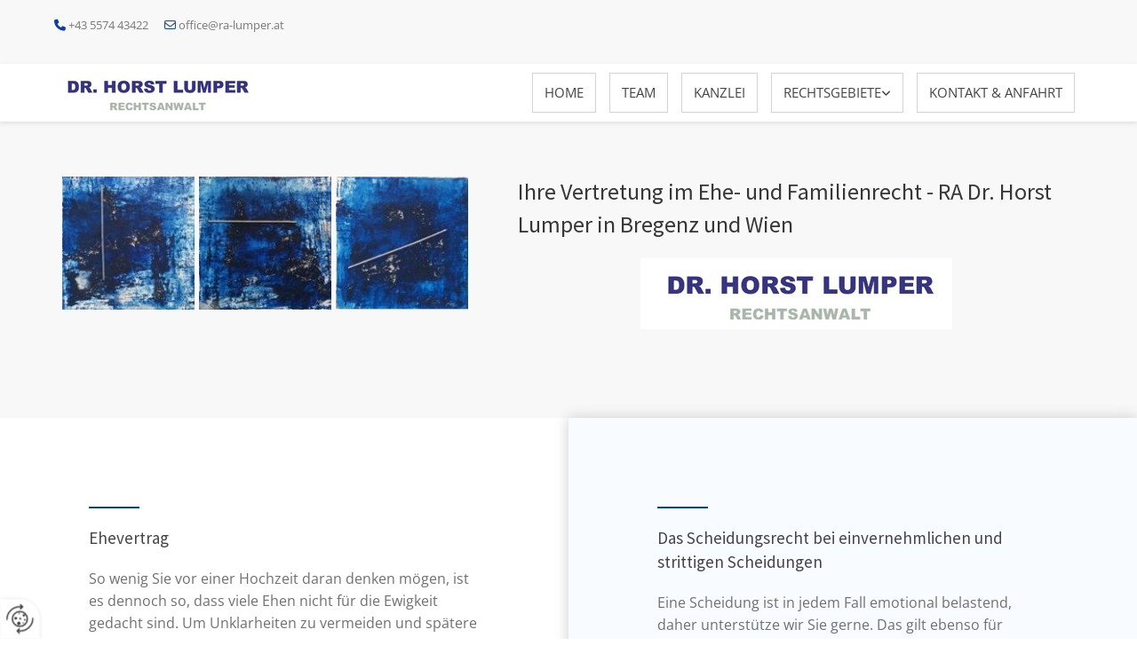

--- FILE ---
content_type: text/html; charset=UTF-8
request_url: https://www.ra-lumper.at/rechtsgebiete/ehe--und-familienrecht
body_size: 7404
content:
<!DOCTYPE html> <html lang="de" data-currency="USD" data-lang="de" data-countrycode="de_DE" data-rHash="db5569cb0ceea481c9c118d35dbc0a14" dir="auto"> <head> <meta charset="UTF-8"/> <title>Ehe- und Familienrecht in Bregenz und Wien</title><meta name="keywords" content="Ehe- und Familienrecht"><meta name="description" content="Sie suchen einen Anwalt für Ehe- und Familienrecht in Bregenz in Vorarlberg oder in Wien? Herzlich willkommen in der Kanzlei von RA Dr. Horst Lumper."><meta property="og:type" content="website"><meta property="og:title" content="Ehe- und Familienrecht in Bregenz und Wien"><meta property="og:url" content="https://www.ra-lumper.at/rechtsgebiete/ehe--und-familienrecht"><meta property="og:description" content="Sie suchen einen Anwalt für Ehe- und Familienrecht in Bregenz in Vorarlberg oder in Wien? Herzlich willkommen in der Kanzlei von RA Dr. Horst Lumper."><meta property="og:image" content="https://www.ra-lumper.at"><link rel='canonical' href='https://www.ra-lumper.at/rechtsgebiete/ehe--und-familienrecht'/><meta name="viewport" content="width=device-width, initial-scale=1"> <style>.row.rowvideobg .termly-blocked-content { display: none !important; } .module.video .termly-blocked-content { width: 100% !important; } </style> <script>function onTermlyLoaded() { Termly.on("consent", (data) => { setTimeout(() => { window._monoLoader.initLibs(); const u = Object.entries(Termly.getConsentState()).some(([k, v]) => k === "performance" && v === true); if (u) { let e = document.querySelectorAll("iframe.monovideobg"); e.forEach((e) => { let o = e.getAttribute("data-src") || e.src; e.src = o + "&autoplay=1&mute=1&volume=0"; e.style.display = "block"; e.style.opacity = "1"; }); } }, 100); }); }</script> <script type="text/javascript" src="https://app.termly.io/resource-blocker/07933dac-72b4-4fb8-adea-96846441108f?autoBlock=on" onload="onTermlyLoaded()"></script> <link rel='shortcut icon' type='image/x-icon' href='/uploads/trHWOGZJ/fav.ico'/><link rel="preload" href="https://css-fonts.eu.extra-cdn.com/css?family=Roboto:300,500&display=swap" as="style"><link href="https://css-fonts.eu.extra-cdn.com/css?family=Roboto:300,500&display=swap" rel="stylesheet"><link rel="stylesheet" href="https://site-assets.cdnmns.com/108ab34d214b6bd35fa24bb0b75a9731/css/grids.css?1768836001521"><link rel="stylesheet" href="https://site-assets.cdnmns.com/108ab34d214b6bd35fa24bb0b75a9731/css/hcaptcha.css?1768836001521"><link rel="stylesheet" href="/assets/user-style.css?1755851366"><link rel="stylesheet" id="style_site" href="/assets/sitestyle.css?1755851366"><link rel="stylesheet" href="https://site-assets.cdnmns.com/108ab34d214b6bd35fa24bb0b75a9731/css/external-libs.css?1768836001521"><!--[if lt IE 9]><script src="https://site-assets.cdnmns.com/108ab34d214b6bd35fa24bb0b75a9731/js/html5shiv.js"></script><script src="https://site-assets.cdnmns.com/108ab34d214b6bd35fa24bb0b75a9731/js/respond.js"></script><![endif]--><script>if ('serviceWorker' in navigator){navigator.serviceWorker.getRegistrations().then(function(registrations) { for(registration in registrations) { registration.unregister(); }}); }</script><link rel="preconnect" href="https://site-assets.cdnmns.com/" crossorigin><link rel="preconnect" href="https://fonts.prod.extra-cdn.com/" crossorigin><style> #infobar { bottom: 0; top: inherit; } /* Header Home */ header{ position: relative; z-index: 3; } #r5000 { position: relative; z-index: 1; box-shadow: 0 2px 5px 0 rgba(0, 0, 0, 0.1); -moz-box-shadow: 0 2px 5px 0 rgba(0, 0, 0, 0.1); -webkit-box-shadow: 0 2px 5px 0 rgba(0, 0, 0, 0.1); } /* Home Slideshow */ #p9157 #r5002 .listItem{ text-shadow: 1px 1px 1px #000; } /* Breadcrumbs ausblenden */ #p9157 #r5000 + div { display: none; } nav .navIcon { float: right; padding-left: 10px; } /* Submenu */ nav> ul ul { background-color: rgb(255, 255, 255); padding: 0 10px; } /* Fronts */ .spottext, .smallspottext{ text-shadow: 1px 1px 1px #000; } .row.brandfooter.noPadding { /* display: none; */ } </style> <meta name="google-site-verification" content="P1RYHGX9j_8gRwJugufKeoW8nMv-QNE2E4HfCWIbyPs"/> <meta name="google-site-verification" content="i7AQxZiiqBKuZ58I7MosX2ldGzdbdCRngk3hEkUNsRw"/> <script> window.dataLayer = window.dataLayer || []; dataLayer.push({ 'envelopeID': '1262134', 'industry': '', 'customer_ua_accountID': '', 'envelopeHostname': 'www.ra-lumper.at', 'SID': '371491', 'cms': 'm' }); </script> <script> (function(w,d,s,l,i){w[l]=w[l]||[];w[l].push({ 'gtm.start': new Date().getTime(),event:'gtm.js'}); var f=d.getElementsByTagName(s)[0], j=d.createElement(s),dl=l!='dataLayer'?'&l='+l:''; j.async=true;j.src= 'https://sgtm.herold.at/gtm.js?id='+i+dl; f.parentNode.append(j,f); }) (window,document,'script','dataLayer','GTM-5M4VVMZ8'); </script> <script src='https://site-assets.cdnmns.com/108ab34d214b6bd35fa24bb0b75a9731/js/reseller/herold/herold_tracker.js'></script> <script>window.ASSETSURL='https://site-assets.cdnmns.com/108ab34d214b6bd35fa24bb0b75a9731';</script></head> <body id="p7416" data-dateformat='d/m/Y' data-socialoptin="true" data-req="socialoptin,lazyload,quicklink"> <button type="button" id="consent-banner-prefs-button" aria-label="renew-consent" onclick="displayPreferenceModal();" style="display: block;"></button> <style> button#consent-banner-prefs-button { display: none; background-color: #fff; background-image: url(/assets/css/img/herold/2ed59759c0.svg); background-size: 44px; background-repeat: no-repeat; background-position: 50%; border: none; box-sizing: border-box; cursor: pointer; padding: 9px 9px 7px 7px; outline: none; width: 64px; height: 64px; border-top-right-radius: 50%; box-shadow: 0 0 6.86px 0 rgba(0,0,0,.10196078431372549); position: fixed; bottom: 0; left: 0; z-index: 9999999; transform: scale(.7); transform-origin: bottom left; transition: all .3s ease; } button#consent-banner-prefs-button:hover { transform: scale(1); } </style> <div id="r5001" class="row designRow"> <div class="container container-fluid"><div class="col col-sm-12"> <header><div id="r1083" class="row row hidden-lg hidden-md"> <div class="container container-fixed"><div id="c2813" class="col col-sm-12"><div id="m3430" class="module text"><p class="custom1"><span class="iconfont "></span> Telefon: &nbsp;<a data-global="phone"  href="tel:+43557443422" data-track-event="click" data-track-action="phone_link">+43 5574 43422</a></p></div> </div> </div> </div> <div id="r3894" class="row row hidden-sm"> <div class="container container-fixed "><div id="c2268" class="col col col col-sm-12 hidden-sm col-lg-9 col-md-8"><div id="m1275" class="module text"><p class="custom1">&nbsp; <span style="color: #1f559c;"><span style="color: #0a3ea6;"><span class="iconfont "></span></span>&nbsp;</span><a data-global="phone"  href="tel:+43557443422" data-track-event="click" data-track-action="phone_link">+43 5574 43422</a> &nbsp; &nbsp;&nbsp; <span style="color: #1f559c;"><span class="iconfont "></span></span> <a href="mailto:office@ra-lumper.at" data-track-event="click" data-track-action="email_link">office@ra-lumper.at</a></p><p>&nbsp;</p></div> </div> <div class="col col col col-sm-12 hidden-sm col-lg-3 col-md-4"></div> </div> </div> <div id="r5000" class="row "> <div class="container container-fixed"><div id="c5000" class="col col-sm-8 col-lg-3 col-md-3"><a href="/"  title="Logo" aria-label="Logo" class="imageModuleWrap" id="w_m1985" data-track-event="click" data-track-action="internal_link_clicked"> <img src="[data-uri]" alt="Company Logo" data-author="" width="568" height="130" fetchpriority="high"/> <noscript data-lazyload-src="/uploads/xqxB9TaY/457x0_239x0/Kanzleilogo.png" data-lazyload-id="m1985" data-lazyload-class="module image" data-lazyload-alt="Company Logo" data-req="" data-settings="enablehover=false,showelement=none,hovertransition=slowFadeIn"> <img id="m1985" class="module image" src="/uploads/xqxB9TaY/457x0_239x0/Kanzleilogo.png" alt="Company Logo" width="568" height="130" data-author="" fetchpriority="high"/> </noscript> </a> </div> <div id="c4354" class="col col-sm-4 col-lg-9 col-md-9 flexCol"><div id="m4218" class="module autospacer"></div> <div class="flexWrap"> <nav id="m5000" class="module nav" data-settings="vertical=false,direction=right,push=true,activeParent=false,verticalNav-sm=true" aria-label="Navigation" tabindex="-1"> <ul class="navContainer"><li class=""> <a href="/" data-track-event="click" data-track-action="internal_link_clicked">Home</a> </li><li class=" hidden-lg hidden-md hidden-sm"> <a href="/datenschutzerklaerung" data-track-event="click" data-track-action="internal_link_clicked">Datenschutzerklärung</a> </li><li class=""> <a href="/team" data-track-event="click" data-track-action="internal_link_clicked">Team</a> </li><li class=""> <a href="/kanzlei" data-track-event="click" data-track-action="internal_link_clicked">Kanzlei</a> </li><li class=""> <a href="/rechtsgebiete" data-track-event="click" data-track-action="internal_link_clicked">Rechtsgebiete</a> <ul><li class=""> <a href="/rechtsgebiete/immobilien--und-vertragsrecht" data-track-event="click" data-track-action="internal_link_clicked">Immobilien- und Vertragsrecht</a> </li><li class=" active"> <a href="/rechtsgebiete/ehe--und-familienrecht" data-track-event="click" data-track-action="internal_link_clicked">Ehe- und Familienrecht</a> </li><li class=""> <a href="/rechtsgebiete/insolvenz-und-sanierung" data-track-event="click" data-track-action="internal_link_clicked">Insolvenz und Sanierung</a> </li><li class=""> <a href="/rechtsgebiete/schmerzengeld-schadenersatz-und-gewaehrleistung" data-track-event="click" data-track-action="internal_link_clicked">Schmerzengeld, Schadenersatz und Gewährleistung</a> </li><li class=""> <a href="/rechtsgebiete/verkehrsrecht-" data-track-event="click" data-track-action="internal_link_clicked">Verkehrsrecht </a> </li><li class=""> <a href="/rechtsgebiete/versicherungsrecht" data-track-event="click" data-track-action="internal_link_clicked">Versicherungsrecht</a> </li><li class=""> <a href="/rechtsgebiete/erbrecht" data-track-event="click" data-track-action="internal_link_clicked">Erbrecht</a> </li><li class=""> <a href="/rechtsgebiete/vereins--und-sportrecht" data-track-event="click" data-track-action="internal_link_clicked">Vereins- und Sportrecht</a> </li></ul> </li><li class=""> <a href="/kontakt--anfahrt" data-track-event="click" data-track-action="internal_link_clicked">Kontakt &amp; Anfahrt</a> </li><li class=" hidden-lg hidden-md hidden-sm"> <a href="/impressum" data-track-event="click" data-track-action="internal_link_clicked">Impressum</a> </li><li class=" hidden-lg hidden-md hidden-sm"> <a href="/datenschutzerklaerung-old-api" data-track-event="click" data-track-action="internal_link_clicked">Datenschutzerklärung-old-api</a> </li><li class=" hidden-lg hidden-md hidden-sm"> <a href="/datenschutzerklaerung-old-api" data-track-event="click" data-track-action="internal_link_clicked">Datenschutzerklärung-old-api</a> </li><li class=" hidden-lg hidden-md hidden-sm"> <a href="/datenschutzerklaerung-old-api-cm" data-track-event="click" data-track-action="internal_link_clicked">Datenschutzerklärung-old-api-cm</a> </li></ul> </nav></div> <div id="m4149" class="module autospacer"></div> </div> </div> </div> </header><div id="r5002" role="main" class="row designRow"> <div class="container container-fluid"><div class="col col-sm-12"><div id="r4105" class="row "> <div class="container container-fixed"><div class="col col-md-5 col-sm-12 col-lg-5"><div id="m2438" class="module imagelist" data-req="gallery" data-settings="imagecols=3,imagecols-md=3,imagecols-sm=3,arrows=true,margin=2,margin-md=2,margin-sm=6,interval=5000" data-before-text="Vorher" data-after-text="Nachher"> <div class="slides"> <div class="slide"> <ul class="pics clear"> <li> <span class="thumb"> <img src="[data-uri]" alt="" data-ai="" data-author=""/> <noscript data-lazyload-src="/uploads/kunvuvdf/221x221_149x149/Links.jpg" data-lazyload-alt=""> <img src="/uploads/kunvuvdf/221x221_149x149/Links.jpg" alt="" data-author="" data-ai=""> </noscript> </span> </li> <li> <span class="thumb"> <img src="[data-uri]" alt="" data-ai="" data-author=""/> <noscript data-lazyload-src="/uploads/OAFwpbb1/221x221_149x149/Mitte.jpg" data-lazyload-alt=""> <img src="/uploads/OAFwpbb1/221x221_149x149/Mitte.jpg" alt="" data-author="" data-ai=""> </noscript> </span> </li> <li> <span class="thumb"> <img src="[data-uri]" alt="" data-ai="" data-author=""/> <noscript data-lazyload-src="/uploads/8YGD61QG/221x221_149x149/Rechts.jpg" data-lazyload-alt=""> <img src="/uploads/8YGD61QG/221x221_149x149/Rechts.jpg" alt="" data-author="" data-ai=""> </noscript> </span> </li> </ul> </div> </div> </div></div> <div id="c4850" class="col col-md-7 col-sm-12 col-lg-7 flexCol"><div id="m2830" class="module autospacer"></div> <div class="flexWrap"> <div id="m1935" class="module text"><h1 class="headline" style="text-align: left;">Ihre Vertretung im Ehe- und Familienrecht - RA Dr. Horst Lumper in Bregenz und Wien</h1></div> <div class="imageModuleWrap" id="w_m3079"> <img src="[data-uri]" alt="Logo" data-author="" width="568" height="130" fetchpriority="high"/> <noscript data-lazyload-src="/uploads/xqxB9TaY/417x0_351x0/Kanzleilogo.png" data-lazyload-id="m3079" data-lazyload-class="module image" data-lazyload-alt="Logo" data-req="" data-settings="enablehover=false,showelement=none,hovertransition=slowFadeIn"> <img id="m3079" class="module image" src="/uploads/xqxB9TaY/417x0_351x0/Kanzleilogo.png" alt="Logo" width="568" height="130" data-author="" fetchpriority="high"/> </noscript> </div></div> <div id="m3059" class="module autospacer"></div> </div> </div> </div> <div id="r4791" class="row "> <div class="container container-fluid"><div id="c2387" class="col col-lg-6 col-md-6 col-sm-12 flexCol"><div class="flexWrap"> <div id="m4838" class="module divider"></div> <div id="m1875" class="module text"><p class="subtitle" style="color: #454545;">Ehevertrag</p><p class="bodytext">So wenig Sie vor einer Hochzeit daran denken mögen, ist es dennoch so, dass viele Ehen nicht für die Ewigkeit gedacht sind. Um Unklarheiten zu vermeiden und spätere – auch gerichtliche – Auseinandersetzungen zu verhindern, empfiehlt es sich, einen Ehevertrag abzuschließen. Damit kann im Voraus geklärt werden, wem im Falle einer Scheidung was zusteht, wie es mit während der Ehe erworbenem Vermögen aussieht, mit Unterhalt oder eventuellen Schulden.</p></div> </div> <div id="m4122" class="module autospacer"></div> </div> <div id="c3726" class="col col-lg-6 col-md-6 col-sm-12 flexCol"><div class="flexWrap"> <div id="m4006" class="module divider"></div> <div id="m2095" class="module text"><h2 class="subtitle" style="color: #454545;">Das Scheidungsrecht bei einvernehmlichen und strittigen Scheidungen</h2><p class="bodytext">Eine Scheidung ist in jedem Fall emotional belastend, daher unterstütze wir Sie gerne. Das gilt ebenso für Unterhaltsansprüche für Sie oder die gemeinsamen Kinder, Obsorgeangelegenheiten , wie auch für die Vermögensaufteilung, aber auch für sozialversicherungsrechtliche Angelegenheiten wie Abfindungen, Krankenversicherung oder Pensionsansprüche. </p><p class="bodytext">&nbsp;</p><h3 class="bodytext"><span style="font-weight: bold;">Ihre Vertretung im Ehe- und Familienrecht – RA Dr. Horst Lumper in Bregenz und Wien</span></h3></div> </div> <div id="m1236" class="module autospacer"></div> </div> </div> </div> </div> </div> </div> <footer><div id="r1074" class="row "> <a id="kontaktdaten" class="rowanchor"></a> <div class="container container-fixed"><div id="c4623" class="col col-sm-12 col-md-4 col-lg-4"><div id="m3687" class="module text"><p class="lightpreamble">Finden Sie uns</p></div> <div id="m1004" class="module text"><p class="lightheadline"><span class="iconfont "></span> <a href="https://www.google.com/maps/place/Dr.+Horst+Lumper/@47.5027829,9.7439776,15z/data=!4m2!3m1!1s0x0:0x3f29a2abc6ca6da5?sa=X&amp;ved=2ahUKEwjK6PXPvqztAhUmposKHamKBGIQ_BIwMXoECDUQBQ" target="_blank" rel="noopener" data-track-event="click" data-track-action="link_clicked">Zur Google Map</a></p></div> </div> <div id="c4965" class="col col-sm-12 col-lg-4 col-md-4"><div id="m4611" class="module text"><p class="lightpreamble">Jetzt Termin vereinbaren<br></p></div> <div id="m1221" class="module text"><p class="lightheadline">&nbsp;<span class="iconfont "></span> <a data-global="phone"  href="tel:+43557443422" data-track-event="click" data-track-action="phone_link">+43 5574 43422</a></p></div> </div> <div id="c4627" class="col col-sm-12 col-lg-4 col-md-4"><div id="m4411" class="module text"><p class="lightpreamble">Schreiben Sie uns eine Nachricht<br></p></div> <div id="m4716" class="module text"><p class="lightheadline"><span class="iconfont "></span>&nbsp;<a href="mailto:office@ra-lumper.at" data-track-event="click" data-track-action="email_link">Nachricht senden</a></p></div> </div> <div id="c3869" class="col col-sm-12 col-lg-6 col-md-6"><div id="m3477" class="module text"><p class="lightheadline">Kanzlei Bregenz</p></div> <div id="m2968" class="module divider"></div> <div id="m1028" class="module text"><p class="footertext">Weiherstraße 3/III</p><p class="footertext">6900 Bregenz</p><p class="footertext">&nbsp;</p><p class="footertext"><span class="iconfont "></span> <a data-global="phone"  href="tel:+43557443422" data-track-event="click" data-track-action="phone_link">+43 5574 43422</a><br><span class="iconfont "></span> <a href="mailto:office@ra-lumper.at" data-track-event="click" data-track-action="email_link">office@ra-lumper.at</a></p></div> <div id="m3503" class="module text"><p class="footertext" style="font-weight: bold;">Öffnungszeiten:</p></div> <div class="module openinghours2" id="m3808"> <p class="day clear footertext"> <span class="dayLabel">Montag - Donnerstag</span> <span class="ranges"> <span>08:00 - 12:00</span> <span>13:00 - 17:00</span> </span> </p> <p class="day clear footertext"> <span class="dayLabel">Freitag</span> <span class="ranges"> <span>08:00 - 12:00</span> </span> </p> <p class="day clear footertext"> <span class="dayLabel">Samstag - Sonntag</span> <span class="ranges"> <span>geschlossen</span> </span> </p> <p class="subtitle specialDayTitle"></p> </div> <div id="m1739" class="module map osmap osmap" data-url="?dm=m1739" data-req="mapbox-gl,leaflet,osmap" data-animate=""> <div class="map-container cookieconsent-optin-marketing" aria-label="Weiherstraße 3 6900 Bregenz AT" data-address="Weiherstraße 3 6900 Bregenz AT" data-zoom="10"></div> </div> <a id="m3508" class="module button" href="/kontakt--anfahrt"  title="" role="button" data-track-event="click" data-track-action="internal_link_clicked"> <span class="buttonLabel labelRight">Terminanfrage</span> </a></div> <div id="c3299" class="col col-sm-12 col-lg-6 col-md-6 flexCol"><div class="flexWrap"> <div id="m2300" class="module text"><p class="lightheadline">Zweigniederlassung Wien</p></div> <div id="m2649" class="module divider"></div> <div id="m3791" class="module text"><p class="footertext">Werdertorgasse 15</p><p class="footertext">1010 Wien</p><p class="footertext">&nbsp;</p><p class="footertext"><span class="iconfont "></span> <a data-global="phone"  href="tel:+43557443422" data-track-event="click" data-track-action="phone_link">+43 5574 43422</a><br><span class="iconfont "></span> <a href="mailto:office@ra-lumper.at" data-track-event="click" data-track-action="email_link">office@ra-lumper.at</a></p></div> <div id="m3495" class="module text"><p class="footertext" style="font-weight: bold;">Kanzleizeiten:</p><p class="footertext" style="font-weight: bold;"><span style="font-weight: bold;">Termine nach Vereinbarung</span></p></div> </div> <div id="m3873" class="module autospacer"></div> <div class="flexWrap"> <div id="m2598" class="module map osmap osmap osmap" data-url="?dm=m2598" data-req="mapbox-gl,leaflet,osmap" data-animate=""> <div class="map-container cookieconsent-optin-marketing" aria-label="Werdertorgasse 15, 1010 Wien" data-address="Werdertorgasse 15, 1010 Wien" data-zoom="10"></div> </div> <a id="m4030" class="module button" href="/kontakt--anfahrt"  title="" role="button" data-track-event="click" data-track-action="internal_link_clicked"> <span class="buttonLabel labelRight">Terminanfrage</span> </a></div> </div> </div> </div> <div id="r1064" class="row "> <div class="container container-fixed"><div id="c1127" class="col col-sm-12"><div id="m5208" class="module text"><p style="text-align: left;" class="footertext"><a href="/impressum" data-track-event="click" data-track-action="internal_link_clicked">Impressum</a> <span style="color: rgb(44, 120, 219);"></span><a href="/datenschutzerklaerung" data-track-event="click" data-track-action="internal_link_clicked"><span style="color: rgb(44, 120, 219);">·</span> Datenschutzerklärung</a> <a href="/kontakt--anfahrt" data-track-event="click" data-track-action="internal_link_clicked"><span style="color: rgb(44, 120, 219);">·</span> Kontakt</a><br></p></div> </div> </div> </div> </footer> <!-- Hardcoded border-top-width: 0px; and HEROLD are aware of this hacky fix --> <div class="row brandfooter noPadding" style="border-top-width: 0px;"> <div class="container container-fixed"> <div class="brandTextAlternativeContainer" style="justify-content: space-between;width: 100%;"> <a href='https://www.herold.at/marketing/websites/' target="_blank" rel="noopener" data-track-event="click" data-track-action="link_clicked"> <span class="brandingText" style="padding-right:10px" onmouseover="this.style.textDecoration='underline'" onmouseout="this.style.textDecoration='none'">Website erstellt von HEROLD</span> </a> <a href="https://www.herold.at/marketing/" target="_blank" rel="noopener" data-track-event="click" data-track-action="link_clicked"> <img src="https://site-assets.cdnmns.com/108ab34d214b6bd35fa24bb0b75a9731/css/img/herold/logo.png" alt="Online Marketing von HEROLD"/> </a> </div> </div> </div></div> </div> </div> <a href='#' data-req="scrollTop" class='scrollIcon hidden bottom_right' aria-label="Zum Anfang der Seite gehen" data-track-event="click" data-track-action="internal_link_clicked"> <span></span> </a><script async nomodule src="https://site-assets.cdnmns.com/108ab34d214b6bd35fa24bb0b75a9731/js/loader-polyfills.js?1768836001521"></script><script async src="https://site-assets.cdnmns.com/108ab34d214b6bd35fa24bb0b75a9731/js/loader.js?1768836001521"></script><script type="text/javascript" src="https://herold.adplorer.com/herold.aspx" defer></script><script type='application/ld+json'>{"@context":"http://schema.org","@type":"LocalBusiness","@id":"https://www.ra-lumper.at/#global_business","name":"RA Dr. Horst Lumper","address":{"@type":"PostalAddress","streetAddress":"Weiherstra\u00dfe 3","addressLocality":"Bregenz","addressRegion":"","postalCode":"6900","addressCountry":"AT"},"email":"office@ra-lumper.at","faxNumber":"+43 5574 43422-12","telephone":"+43 5574 43422","description":"Mag. Dr. Horst LumperZweigniederlassungWerdertorgasse 15/II1010 Wien","latitude":"47.502519016568","longitude":"9.7440107179104","url":"https://www.ra-lumper.at","openingHoursSpecification":[{"@type":"OpeningHoursSpecification","dayOfWeek":"http://schema.org/Monday","opens":"08:00","closes":"12:00"},{"@type":"OpeningHoursSpecification","dayOfWeek":"http://schema.org/Monday","opens":"13:00","closes":"17:00"},{"@type":"OpeningHoursSpecification","dayOfWeek":"http://schema.org/Tuesday","opens":"08:00","closes":"12:00"},{"@type":"OpeningHoursSpecification","dayOfWeek":"http://schema.org/Tuesday","opens":"13:00","closes":"17:00"},{"@type":"OpeningHoursSpecification","dayOfWeek":"http://schema.org/Wednesday","opens":"08:00","closes":"12:00"},{"@type":"OpeningHoursSpecification","dayOfWeek":"http://schema.org/Wednesday","opens":"13:00","closes":"17:00"},{"@type":"OpeningHoursSpecification","dayOfWeek":"http://schema.org/Thursday","opens":"08:00","closes":"12:00"},{"@type":"OpeningHoursSpecification","dayOfWeek":"http://schema.org/Thursday","opens":"13:00","closes":"17:00"},{"@type":"OpeningHoursSpecification","dayOfWeek":"http://schema.org/Friday","opens":"08:00","closes":"12:00"},{"@type":"OpeningHoursSpecification","dayOfWeek":"http://schema.org/Saturday"},{"@type":"OpeningHoursSpecification","dayOfWeek":"http://schema.org/Sunday"}],"logo":"https://www.ra-lumper.at/uploads/xqxB9TaY/Kanzleilogo.png"}</script><!-- Mono global site tag (gtag.js) - Google Analytics --> <script async src='https://www.googletagmanager.com/gtag/js?id=G-GD70TJ4SX1'></script> <script> window.dataLayer = window.dataLayer || []; function gtag(){dataLayer.push(arguments);} gtag('js', new Date()); gtag('config', 'G-GD70TJ4SX1', { 'anonymize_ip': true, 'send_page_view': false, 'custom_map': {'dimension1': 'monoSiteId', 'dimension2': 'monoRendering'} }); gtag('event', 'monoAction', { 'monoSiteId': '1262134', 'monoRendering': 'website'}); gtag('event', 'page_view', { 'monoSiteId': '1262134', 'monoRendering': 'website'}); var _mtr = _mtr || []; _mtr.push(['addTracker', function (action) { gtag('event', action, { 'send_to': 'G-GD70TJ4SX1', 'event_label': 'monoAction', 'monoSiteId': '1262134', 'monoRendering': 'website' }); }]); _mtr.push(['addRawTracker', function() { gtag.apply(gtag,arguments); }]); </script> </body> </html>

--- FILE ---
content_type: text/css
request_url: https://www.ra-lumper.at/assets/sitestyle.css?1768836001521
body_size: 5924
content:
.headline { font-family:Source Sans Pro; color:rgb(55, 55, 55); font-size:26px; line-height:1.45em; margin-bottom:20px;} .headline a:hover { text-decoration:underline;} nav { text-align:right;} nav > ul li > a { color:rgb(69, 69, 69); font-family:Open Sans; font-size:15px; transition:all 0.25s linear 0s;} nav:before { font-size:30px; color:rgb(69, 69, 69);} nav > ul li > a:hover { color:rgb(255, 255, 255);} nav > ul li a { padding-top:12px; padding-right:13px; padding-bottom:12px; padding-left:13px; margin-top:0px; margin-right:15px; margin-left:0px; text-transform:uppercase; background-color:rgb(255, 255, 255); text-align:right; border-top-left-radius:0px; border-top-right-radius:0px; border-bottom-right-radius:0px; border-bottom-left-radius:0px; border-color:rgb(211, 211, 211); border-left-width:1px; border-top-width:1px; border-right-width:1px; border-bottom-width:1px;} nav > ul > li > ul li a { border-color:rgb(204, 204, 204); margin-bottom:0px; margin-right:0px; text-align:left; border-left-width:0px; border-top-width:0px; border-right-width:0px;} nav.opened-menu > ul { background-color:rgb(255, 255, 255);} nav > ul .closeBtn { color:rgb(204, 204, 204);} nav > ul li.active > a { color:rgb(255, 255, 255); background-color:#0a3ea6; border-color:#0a3ea6;} nav > ul li a:hover { background-color:#0a3ea6; border-color:#0a3ea6;} nav > ul > li > ul li a:hover { background-color:rgb(255, 255, 255); border-color:rgb(204, 204, 204);} nav > ul > li > ul li.active > a { background-color:rgb(255, 255, 255); border-color:rgb(204, 204, 204); color:#0a3ea6;} nav > ul > li > ul a:hover { color:#0a3ea6;} .nav .navIcon.fa { font-size:13px; padding-top:4px;} .subtitle { font-family:Source Sans Pro; color:#021859; font-size:19px; line-height:1.45em; margin-bottom:20px;} .preamble { font-size:20px; line-height:1.5em; letter-spacing:0em; margin-bottom:5px;} .bodytext { line-height:1.6em; margin-bottom:5px; font-size:16px; font-family:Open Sans; color:rgb(112, 112, 112);} .bodytext a { color:rgb(112, 112, 112);} .smalltext { line-height:1.2em; letter-spacing:0em; font-size:22px; margin-bottom:5px; font-family:Source Sans Pro; color:rgb(103, 103, 103);} body { color:rgb(69, 69, 69); font-size:16px; font-family:Roboto; line-height:1.2em; font-weight:400; background-color:rgb(255, 255, 255);} body a { text-decoration:none; color:#021859;} body a:hover { color:#021140;} .button { margin-bottom:0px; border-radius:3px; font-weight:400; color:rgb(255, 255, 255); background-color:rgba(0, 0, 0, 0); padding-top:12px; padding-right:20px; padding-bottom:13px; padding-left:20px; border-top-width:1px; border-left-width:1px; border-bottom-width:1px; border-right-width:1px; border-color:rgb(255, 255, 255); border-top-left-radius:0px; border-top-right-radius:0px; border-bottom-right-radius:0px; border-bottom-left-radius:0px; font-family:Open Sans; font-size:14px; text-transform:uppercase;} .button:hover { color:rgb(255, 255, 255);} .button .buttonIcon.fa { margin-right:10px;} .form { margin-bottom:40px; padding-top:0px; padding-right:0px; padding-bottom:0px; padding-left:0px;} .form label { padding-bottom:0px; margin-bottom:10px; line-height:1.2em;} .form input[type=checkbox]+span,.form input[type=radio]+span { margin-left:10px; margin-right:20px; margin-bottom:20px; line-height:1.6em;} .form input[type=text],.form textarea,.form select { border-radius:3px; border-width:1px; border-color:rgb(204, 204, 204); color:rgb(69, 69, 69); font-size:14px; padding-top:10px; padding-right:10px; padding-bottom:10px; padding-left:10px; margin-top:0px; margin-right:0px; margin-bottom:20px; margin-left:0px; background-color:rgb(255, 255, 255);} .form input[type=submit] { margin-top:20px; margin-bottom:0px;} .text { margin-bottom:20px; padding-top:0px; padding-right:0px; padding-bottom:0px; padding-left:0px;} .image { margin-bottom:40px; padding-top:0px; padding-right:0px; padding-bottom:0px; padding-left:0px;} .map { margin-bottom:40px;} .gallery { margin-bottom:40px;} .row { padding-top:60px; padding-right:30px; padding-bottom:20px; padding-left:30px; background-color:rgb(255, 255, 255);} .col { margin-bottom:0px; padding-left:15px; padding-right:15px; margin-top:0px; padding-bottom:0px;} .custom1 { color:rgb(120, 120, 120); font-family:Open Sans; font-size:13px;} .custom1 a { color:rgb(120, 120, 120);} .custom2 { font-family:Open Sans; color:rgb(120, 120, 120); text-transform:uppercase;} .custom4 {} .custom5 {} .custom3 {} .smallsubtitle { font-size:20px; line-height:1.2em; margin-bottom:5px;} .spottext { font-family:Source Sans Pro; font-weight:300; color:rgb(255, 255, 255); font-size:43px; line-height:1.2em; text-align:left; margin-bottom:20px;} .spottext a { color:rgb(255, 255, 255);} .spottext a:hover { color:rgb(255, 255, 255);} .footertext { font-size:13px; line-height:1.6em; margin-bottom:0px; font-family:Open Sans; color:rgb(204, 204, 204);} .footertext a { color:rgb(204, 204, 204);} .footertext a:hover { color:rgb(255, 255, 255);} .companyname { font-size:22px; text-align:left; line-height:1.2em;} .companyname a { color:rgb(69, 69, 69);} .companyname a:hover { color:rgb(69, 69, 69);} .smallspottext { line-height:1.5em; color:rgb(255, 255, 255); text-align:center; font-size:24px; margin-bottom:5px; font-family:Source Sans Pro;} .smallspottext a { color:rgb(255, 255, 255);} .smallspottext a:hover { color:rgb(255, 255, 255);} .locale { text-align:right;} .locale ul li a { transition:all 0.25s ease-in 0s; color:rgb(241, 241, 241); font-size:14px;} .locale ul li { background-color:rgb(69, 69, 69); padding-top:5px; padding-right:15px; padding-bottom:5px; padding-left:15px;} .locale ul li:hover { background-color:rgb(113, 113, 113);} .locale ul li a:hover { color:rgb(255, 255, 255);} .locale ul li.active a { color:rgb(255, 255, 255);} .button2 { border-radius:3px; background-color:#0a3ea6; padding-left:25px; padding-top:16px; padding-bottom:16px; padding-right:25px; color:rgb(255, 255, 255); font-family:Open Sans; line-height:1em; text-transform:uppercase; border-left-width:2px; border-top-width:2px; border-bottom-width:2px; border-right-width:2px; border-top-left-radius:0px; border-top-right-radius:0px; border-bottom-left-radius:0px; border-bottom-right-radius:0px; border-color:rgb(255, 255, 255); margin-left:auto; margin-right:auto;} .button2:hover { background-color:#021859; color:rgb(241, 241, 241); border-color:rgb(241, 241, 241);} .button2 .buttonIcon.fa { margin-right:10px;} .divider { border-top-width:2px; border-color:#0a3ea6; width:13%; display:table; margin-left:auto; margin-right:auto;} .singlePost .divider { margin-bottom:40px;} .socialmedia { text-align:right; font-size:19px;} .socialmedia li { margin-left:0px; margin-bottom:10px; margin-right:10px;} .paymenticons li { padding-bottom:0px; margin-bottom:10px; margin-left:0px; padding-left:0px; margin-right:10px;} .paymenticons { text-align:left;} .linklist { padding-bottom:0px; padding-left:0px; margin-bottom:40px; margin-top:0px;} .linklist a { margin-bottom:1px; background-color:rgb(241, 241, 241); padding-top:10px; padding-right:10px; padding-bottom:10px; padding-left:10px;} .linklist a:hover { background-color:rgb(241, 241, 241);} .breadcrumb li a { margin-bottom:10px; margin-left:10px; margin-right:10px;} .breadcrumb { font-family:Source Sans Pro;} .breadcrumb a { font-size:34px; color:rgb(69, 69, 69);} .breadcrumb a:hover { color:rgb(69, 69, 69);} .breadcrumb .current a { color:rgb(69, 69, 69);} .breadcrumb i { color:rgb(113, 113, 113);} .cart { display:table; margin-left:auto; margin-right:0; margin-bottom:0px;} .cart .cartBtn { color:rgb(255, 255, 255); font-size:20px;} .cart .cartAmount { font-size:12px; color:rgb(255, 255, 255); background-color:#021859; width:16px; height:16px; margin-left:-5px; border-top-left-radius:100px; border-top-right-radius:100px; border-bottom-right-radius:100px; border-bottom-left-radius:100px; margin-top:-8px;} .cart .checkoutBtn { margin-bottom:0px;} .cart .title { margin-bottom:20px;} .cart .subTotalText { margin-top:0px;} .cart .subTotal { margin-bottom:10px; margin-top:5px;} .cart .cartContents { background-color:rgb(241, 241, 241);} .cart .divider { margin-bottom:10px;} .search { display:table; margin-left:auto; margin-right:0;} .search .searchicon { color:rgb(255, 255, 255); width:16px; height:16px; border-top-left-radius:100px; border-top-right-radius:100px; border-bottom-right-radius:100px; border-bottom-left-radius:100px; font-size:16px; margin-bottom:0px;} .review { margin-bottom:40px; background-color:rgb(241, 241, 241); padding-top:20px; padding-right:20px; padding-bottom:20px; padding-left:20px;} .review .reviewName { text-align:center; margin-bottom:5px;} .review .reviewDescription { text-align:center;} .review .reviewRating { text-align:center;} .review .reviewRating .star { margin-right:2px; margin-left:2px;} .review .authorDate { text-align:center;} .html { margin-bottom:40px;} .blog .details { padding-top:0px; margin-top:15px; margin-bottom:20px;} .blog .readMore { margin-top:20px; margin-bottom:40px;} .catalog { margin-bottom:40px;} .catalog .productText { padding-top:10px;} .catalog .visualTag { text-align:center; text-transform:uppercase; padding-top:7px; padding-right:7px; padding-bottom:7px; padding-left:7px;} .emailshare a { margin-bottom:20px;} .openinghours .specialDayTitle { margin-top:20px;} .openinghours { margin-bottom:40px;} .offers { margin-bottom:40px; background-color:rgb(241, 241, 241); padding-top:20px; padding-right:20px; padding-bottom:20px; padding-left:20px;} .offers .button { margin-bottom:0px; margin-top:20px; display:table; margin-left:auto; margin-right:auto;} .offers .offerName { text-align:center;} .offers .offerDescription { text-align:center;} .offers .offerPrice { text-align:center;} .offers .validFrom { text-align:center;} .offers .validThrough { text-align:center;} .list { margin-bottom:40px;} .list .listIcon { font-size:21px; width:30px; height:30px; margin-right:10px;} .video { margin-bottom:40px;} .singleProduct .addBtn { padding-top:13px;} .singleProduct .gallery .visualTag { text-align:center; font-size:21px; text-transform:uppercase; padding-top:10px; padding-right:10px; padding-bottom:10px; padding-left:10px;} .singleProduct .divider { margin-bottom:20px; margin-top:0px;} .pricelist { margin-bottom:40px;} .pricelist li { margin-bottom:20px;} .checkout .divider { margin-bottom:20px;} .checkout .descriptivetext { padding-bottom:20px;} .checkout .infolabel { padding-bottom:10px;} .verticalnav { margin-bottom:40px;} .verticalnav > li > a { color:#021859; margin-bottom:10px;} .verticalnav > li > a:hover { color:#021140;} nav > li.active > a { color:#021140;} .verticalnav > li > ul a { color:#021859;} .verticalnav > li > ul a:hover { color:#021140;} .verticalnav > li > ul li.active > a { color:#021140;} .verticalnav > li > ul li a { margin-bottom:10px;} .singlePost .blogShare { margin-bottom:40px;} .imagelist { margin-bottom:40px;} .facebookpage { margin-bottom:40px;} .instagramembed { margin-bottom:40px;} .googleplusone { margin-bottom:40px;} .openinghours2 { margin-bottom:40px;} .shopfilter .shop_filter { background-color:rgb(241, 241, 241);} .shopfilter .filter_label { color:rgb(69, 69, 69);} .shopfilter label { color:rgb(69, 69, 69);} .shopfilter .price-text { color:rgb(69, 69, 69);} .shopfilter .clearSelection { color:rgb(69, 69, 69);} .shopfilter .ui-slider { background-color:#021859;} .shopfilter .ui-slider-range { background-color:rgb(204, 204, 204);} .shopfilter .ui-slider-handle { background-color:rgb(255, 255, 255); border-color:rgb(204, 204, 204);} .scrollIcon { background-color:#021859; border-top-left-radius:3px; border-top-right-radius:3px; border-bottom-right-radius:3px; border-bottom-left-radius:3px;} .scrollIcon span:before { color:rgb(255, 255, 255);} .scrollIcon:hover { background-color:#021140;} .brandfooter { font-size:13px; margin-top:0px; margin-bottom:0px; background-color:rgb(21, 21, 21); border-top-width:0px; border-right-width:0px; border-bottom-width:15px; padding-left:0px;} .brandfooter a { color:rgb(255, 255, 255);} .brandfooter a:hover { color:rgb(255, 255, 255);} .lightsubtitle { color:rgb(255, 255, 255); font-size:24px; font-family:Source Sans Pro;} .lightsmallsubtitle { font-size:14px; font-family:Open Sans; color:rgb(255, 255, 255);} .button3 { color:rgb(69, 69, 69); border-color:#021859;} .button3:hover { color:rgb(69, 69, 69); border-color:#021859;} .lightheadline { font-size:30px; font-family:Source Sans Pro; color:rgb(230, 230, 230); line-height:1.45em;} .lightheadline a { color:rgb(255, 255, 255);} .lightheadline a:hover { color:rgb(255, 255, 255);} .lightbodytext { font-family:Open Sans; color:rgb(225, 225, 225); line-height:1.7em;} .lightpreamble { font-family:Open Sans; color:rgb(234, 234, 234);} .darksmallspottext { font-size:14px; font-family:Open Sans; color:rgb(120, 120, 120);} .form2 input[type=text],.form2 textarea,.form2 select { font-family:Open Sans; border-top-left-radius:1px; border-top-right-radius:1px; border-bottom-right-radius:1px; border-bottom-left-radius:1px; border-color:rgb(177, 177, 177); padding-top:13px; padding-right:10px; padding-bottom:13px;} .form2 input[type=submit] { border-color:rgb(177, 177, 177); color:rgb(69, 69, 69);} .form2 input[type=submit]:hover { color:rgb(69, 69, 69);} .cornerbox { background-color:#021140; padding-top:20px; padding-right:20px; padding-bottom:20px; padding-left:20px;} .engagement.cornerbox .headline { color:rgb(255, 255, 255);} .engagement.cornerbox .bodytext { color:rgb(255, 255, 255);} .engagement.cornerbox .bodytext a { color:rgb(255, 255, 255);} .engagement.cornerbox .closeBtn { color:rgb(255, 255, 255); font-size:44px;} .accordion .itemTitle { background-color:#f7f7f7; border-left-width:1px; border-top-width:1px; border-bottom-width:1px; border-right-width:1px; border-color:rgb(241, 241, 241); margin-bottom:5px; padding-left:5px; padding-top:5px; padding-bottom:5px; padding-right:5px;} .accordion .itemTitle:hover { background-color:rgb(255, 255, 255);} .accordion li.active .itemTitle { background-color:rgb(255, 255, 255);} .accordion .itemContent { background-color:rgb(255, 255, 255); border-left-width:1px; border-top-width:1px; border-bottom-width:1px; border-right-width:1px; border-color:rgb(241, 241, 241); padding-left:20px; padding-top:20px; padding-bottom:20px; padding-right:20px;} @media only screen and (max-width:1199px) {nav:before { font-size:21px;} nav > ul li a { border-bottom-width:0px; margin-right:10px; padding-left:10px; padding-right:10px; padding-top:10px; padding-bottom:10px;} nav.opened-menu > ul { background-color:rgb(241, 241, 241); padding-top:20px; padding-right:20px; padding-bottom:20px; padding-left:20px;} nav > ul .closeBtn { color:rgb(69, 69, 69);} .custom4 {} .custom4 a {} .custom4 a:hover {} .custom1 { line-height:1.2em;} .custom1 a {} .custom1 a:hover {} .custom3 {} .custom3 a {} .custom3 a:hover {} body {} body a {} body a:hover {} .text {} .headline { font-size:22px; margin-bottom:10px;} .bodytext {} .bodytext a {} .bodytext a:hover {} .smalltext { font-size:15px;} .spottext { font-size:42px;} .companyname { font-size:18px;} .companyname a {} .companyname a:hover {} .footertext { font-size:12px;} .footertext a {} .footertext a:hover {} .lightheadline { font-size:22px;} }@media only screen and (max-width:767px) {nav:before { color:#021859; font-size:26px;} nav.opened-menu > ul { background-color:#fff; padding-top:15px;} nav > ul > li > ul li a { background-color:rgba(0, 0, 0, 0); border-color:rgba(255, 255, 255, 0); margin-left:10px; margin-bottom:5px;} nav > ul li > a { color:#021140; font-size:17px;} nav > ul > li > ul li.active > a { color:#0a3ea6; border-color:rgba(255, 255, 255, 0);} nav > ul li a { text-align:left; background-color:rgba(255, 255, 255, 0); border-left-width:0px; border-top-width:0px; border-right-width:0px; margin-bottom:5px; margin-right:0px;} .nav { margin-top:15px;} .nav .navIcon.fa { padding-top:20px; color:rgb(255, 255, 255);} nav:hover:before { color:#0a3ea6;} .headline { font-size:20px;} .subtitle { font-size:18px;} .preamble { font-size:19px;} .text { margin-bottom:20px; padding-right:0px; padding-left:0px;} .col { padding-bottom:20px;} .row { padding-top:40px; padding-left:0px; padding-right:0px;} .form { margin-bottom:20px; padding-top:0px; padding-right:0px; padding-bottom:0px; padding-left:0px;} .form label {} .form input[type=checkbox]+span,.form input[type=radio]+span { margin-right:10px; margin-bottom:10px;} .form input[type=submit] {} .form input[type=submit]:hover {} .form input[type=text],.form textarea,.form select {} .form .thankYou {} .gallery { margin-bottom:20px;} .map { margin-bottom:20px;} .image { margin-bottom:20px;} .button { margin-bottom:20px;} .button:hover {} .custom1 { color:rgb(255, 255, 255); font-size:15px; line-height:1.45em;} .custom1 a { color:rgb(255, 255, 255);} .custom1 a:hover { color:rgb(255, 255, 255);} .custom2 {} .custom2 a {} .custom2 a:hover {} .custom3 {} .custom3 a {} .custom3 a:hover {} .custom4 {} .custom4 a {} .custom4 a:hover {} .custom5 {} .custom5 a {} .custom5 a:hover {} .spottext { font-size:21px;} body {} body a {} body a:hover {} .locale {} .locale ul li a {} .locale ul li a:hover {} .locale ul li.active a {} .locale ul li {} .locale ul li:hover {} .locale ul li.active {} .smallsubtitle { font-size:19px;} .smallspottext { font-size:20px;} .smallspottext a {} .smallspottext a:hover {} .companyname { font-size:20px;} .companyname a {} .companyname a:hover {} .footertext {} .footertext a {} .footertext a:hover {} .button2 { margin-bottom:20px;} .button2:hover {} .socialmedia { text-align:center; font-size:22px;} .socialmedia li a { width:45px; height:45px;} .review { margin-bottom:20px;} .linklist { margin-bottom:20px;} .html { margin-bottom:20px; padding-bottom:0px; padding-top:0px;} .breadcrumb a { font-size:22px;} .catalog { margin-bottom:20px;} .blog .readMore { margin-bottom:20px;} .openinghours { margin-bottom:20px;} .video { margin-bottom:20px;} .list { margin-bottom:20px;} .offers { margin-bottom:20px;} .cart .subTotalText { margin-top:5px; margin-bottom:10px;} .cart .prodPrice { margin-top:10px; margin-bottom:10px;} .pricelist { margin-bottom:20px;} .verticalnav { margin-bottom:20px;} .imagelist { margin-bottom:20px;} .facebookpage { margin-bottom:20px;} .instagramembed { margin-bottom:20px;} .googleplusone { margin-bottom:20px;} .openinghours2 { margin-bottom:20px;} .scrollIcon { width:40px; height:40px;} .cornerbox { padding-top:1px; padding-right:1px; padding-bottom:1px; padding-left:1px; margin-left:0px;} .brandfooter { border-bottom-width:0px;} }#r5001 { padding-left:0px; padding-right:0px;} #r5001 > .container {} #r3894 { padding-top:13px; padding-bottom:13px; background-color:rgb(248, 248, 248);} #c2268 { padding-left:0px; padding-right:0px; padding-top:2px; padding-bottom:2px;} #m1275 { margin-bottom:0px; padding-top:4px;} #r5000 { background-repeat:no-repeat; background-position:50% 100%; padding-left:15px; padding-top:5px; padding-bottom:5px; padding-right:15px;} #c5000 { padding-left:0px;} #m1985 { max-width:86%; margin-bottom:0px;} #c4354 { padding-right:0px;} #r5002 { background-position:50% 0%; background-repeat:repeat-y;} #r5002 > .container {} #r1074 { background-color:#121925; padding-top:0px; padding-bottom:50px;} #c4623 { background-color:#0a3ea6; padding-top:40px; padding-left:30px; padding-right:30px; padding-bottom:10px; margin-top:-70px;} #m3687 { margin-bottom:15px;} #c4965 { padding-left:30px; padding-right:30px; padding-top:40px; background-color:#021859; padding-bottom:10px; margin-top:-70px;} #m4611 { margin-bottom:15px;} #c4627 { padding-left:30px; padding-right:30px; padding-top:40px; background-color:#021140; padding-bottom:10px; margin-top:-70px;} #m4411 { margin-bottom:15px;} #c3869 { margin-top:50px; padding-left:0px;} #m3477 { margin-bottom:10px;} #m2968 { margin-left:0; margin-bottom:10px; width:100%;} #m3503 { margin-bottom:10px;} #m3808 { margin-bottom:20px; padding-right:300px;} #m3508 { padding-top:5px; padding-bottom:5px;} #c3299 { margin-top:50px;} #m2300 { margin-bottom:10px;} #m2649 { margin-left:0; margin-bottom:10px; width:100%;} #m3495 { margin-bottom:10px;} #m4030 { padding-top:5px; padding-bottom:5px;} #r1064 { background-color:rgb(21, 21, 21); padding-top:20px; padding-bottom:0px;} #c1127 { padding-left:20px;} #p9157 #r3465 { background-image:url(/uploads/PZ7i5a3G/210208_DR-LUMPER_08_by-manuelpaul.com.jpg); background-repeat:no-repeat; background-size:cover; background-position:50% 50%; padding-left:100px; padding-top:100px; padding-bottom:210px; padding-right:100px;} #p9157 #r4750 { padding-top:0px; padding-bottom:0px;} #p9157 #c2030 { background-color:#021140; margin-top:-140px; padding-left:40px; padding-top:40px; padding-bottom:40px; padding-right:40px;} #p9157 #m1873 { margin-bottom:30px;} #p9157 #m2228 { margin-bottom:30px;} #p9157 #c4261 { background-color:#0a3ea6; margin-top:-140px; padding-left:40px; padding-top:40px; padding-bottom:40px; padding-right:40px;} #p9157 #m4616 { margin-bottom:30px;} #p9157 #m1661 { margin-bottom:30px;} #p9157 #c4450 { background-color:#021859; margin-top:-140px; padding-left:40px; padding-top:40px; padding-bottom:40px; padding-right:40px;} #p9157 #m4361 { margin-bottom:30px;} #p9157 #m3683 { margin-bottom:30px;} #p9157 #r3463 { padding-top:100px; padding-bottom:60px;} #p9157 #c2301 { padding-left:40px; padding-right:40px;} #p9157 #m3606 { margin-bottom:20px;} #p9157 #m4079 { margin-left:0; margin-bottom:20px;} #p9157 #r3690 { background-color:#021859; padding-top:35px; padding-bottom:35px;} #p9157 #m2166 { margin-bottom:0px; padding-top:5px;} #p9157 #m1442 { background-color:rgba(0, 0, 0, 0); color:rgb(237, 237, 237); border-color:rgb(212, 223, 238); margin-left:0px;} #p9157 #m1620 { margin-bottom:0px; padding-top:5px;} #p9157 #m1324 { background-color:rgba(0, 0, 0, 0); color:rgb(237, 237, 237); border-color:rgb(212, 223, 238); margin-left:0px;} #p9157 #r3235 { background-image:url(/uploads/x30mf8Va/210208_DR-LUMPER_02_by-manuelpaul.com.jpg); background-repeat:no-repeat; background-size:cover; background-position:50% 0%; background-attachment:fixed; padding-top:120px; padding-bottom:120px;} #p9157 #r3235.bgfilter:before { background-color:rgba(255, 255, 255, 0.41);} #p9157 #r1390 { padding-top:0px; padding-bottom:0px; padding-left:0px; padding-right:0px;} #p9157 #c1741 { background-color:rgb(188, 188, 188); background-image:url(/uploads/42GElS6x/210208_DR-LUMPER_28_by-manuelpaul.com.jpg); background-repeat:no-repeat; background-size:cover; background-position:50% 50%;} #p9157 #c4658 { padding-top:100px; padding-right:100px; padding-bottom:100px; padding-left:100px;} #p9157 #m4008 { margin-left:0; margin-bottom:20px;} #p9157 #m3196 { margin-bottom:30px;} #p9157 #m4478 .buttonIcon.fa { color:#021859;} #p9157 #r3795 { padding-top:0px; padding-bottom:0px; padding-left:0px; padding-right:0px;} #p9157 #c2205 { padding-top:100px; padding-right:100px; padding-bottom:100px; padding-left:100px;} #p9157 #m1499 { margin-left:0; margin-bottom:20px;} #p9157 #m4087 { margin-bottom:0px;} #p9157 #c2909 { background-color:rgb(188, 188, 188); background-image:url(/uploads/oWa8gB1k/210208_DR-LUMPER_16_by-manuelpaul.com.jpg); background-repeat:no-repeat; background-size:cover; background-position:50% 50%;} #p9157 #r4957 { background-color:rgb(248, 248, 248); padding-top:100px; padding-bottom:130px;} #p9157 #m2172 { margin-bottom:20px;} #p9157 #m2522 { margin-bottom:0px;} #p9157 #c3464 { padding-top:0px; padding-left:50px; padding-right:50px;} #p9157 #m4966 { margin-bottom:20px; width:8%;} #p9157 #m2767 { margin-bottom:50px;} #p7884 #m7104 { border-style:solid;} #p6276 #r4908 { background-color:rgb(248, 248, 248); padding-bottom:60px;} #p6276 #m4475 { margin-bottom:0px;} #p6276 #c1973 { background-color:#fff; box-shadow:0px 0px 15px 0px rgb(204,204,204); padding-left:30px; padding-top:20px; padding-bottom:20px; padding-right:30px;} #p6276 #m1781 { margin-bottom:0px;} #p6276 #r2331 { background-color:rgb(248, 248, 248); border-top-width:5px; border-color:rgb(255, 255, 255); padding-bottom:60px;} #p6276 #m2745 { margin-bottom:0px;} #p6276 #c4866 { background-color:#fff; box-shadow:0px 0px 15px 0px rgb(204,204,204); padding-left:30px; padding-top:20px; padding-bottom:20px; padding-right:30px;} #p6276 #m2429 { margin-bottom:0px;} #p6276 #r1906 { background-color:rgb(248, 248, 248); border-top-width:5px; border-color:rgb(255, 255, 255); padding-bottom:60px;} #p6276 #m1009 { margin-bottom:0px;} #p6276 #m1715 { margin-bottom:0px;} #p6276 #m1861 { margin-bottom:0px;} #p6276 #m1498 { margin-bottom:0px;} #p6276 #m3792 { margin-bottom:0px;} #p8929 #r1858 { background-color:rgb(248, 248, 248); padding-bottom:60px;} #p8929 #m1087 { margin-bottom:0px;} #p8929 #c1469 { padding-left:40px;} #p8929 #m4374 { margin-bottom:0px;} #p8929 #m1005 { margin-bottom:0px;} #p8929 #r4791 { padding-left:0px; padding-top:0px; padding-bottom:0px; padding-right:0px;} #p8929 #c2387 { padding-left:50px; padding-top:50px; padding-bottom:50px; padding-right:50px;} #p8929 #m4838 { margin-left:0; margin-bottom:20px;} #p8929 #m3019 { margin-left:0px; margin-right:auto;} #p8929 #c3726 { background-color:rgb(248, 251, 255); box-shadow:0px 0px 15px 0px rgb(241,241,241); padding-left:50px; padding-top:50px; padding-bottom:50px; padding-right:50px;} #p8929 #m4006 { margin-left:0; margin-bottom:20px;} #p8929 #m2769 { margin-left:0px; margin-right:auto;} #p8929 #c3304 { padding-left:50px; padding-top:50px; padding-bottom:50px; padding-right:50px;} #p8929 #m2325 { margin-left:0; margin-bottom:20px;} #p8929 #m1676 { margin-left:0px; margin-right:auto;} #p8929 #c3251 { background-color:rgb(248, 251, 255); box-shadow:0px 0px 15px 0px rgb(241,241,241); padding-left:50px; padding-top:50px; padding-bottom:50px; padding-right:50px;} #p8929 #m4041 { margin-left:0; margin-bottom:20px;} #p8929 #m2709 { margin-left:0px; margin-right:auto;} #p8929 #c4234 { background-color:rgb(248, 251, 255); box-shadow:0px 0px 15px 0px rgb(241,241,241); padding-left:50px; padding-top:50px; padding-bottom:50px; padding-right:50px;} #p8929 #m1667 { margin-left:0; margin-bottom:20px;} #p8929 #m2287 { margin-left:0px; margin-right:auto;} #p8929 #c4115 { padding-left:50px; padding-top:50px; padding-bottom:50px; padding-right:50px;} #p8929 #m2931 { margin-left:0; margin-bottom:20px;} #p8929 #m4844 { margin-left:0px; margin-right:auto;} #p8929 #c3647 { background-color:rgb(248, 251, 255); box-shadow:0px 0px 15px 0px rgb(241,241,241); padding-left:50px; padding-top:50px; padding-bottom:50px; padding-right:50px;} #p8929 #m1775 { margin-left:0; margin-bottom:20px;} #p8929 #m3489 { margin-left:0px; margin-right:auto;} #p8929 #c1785 { padding-left:50px; padding-top:50px; padding-bottom:50px; padding-right:50px;} #p8929 #m2336 { margin-left:0; margin-bottom:20px;} #p8929 #m3512 { margin-left:0px; margin-right:auto;} #p8929 #m1254 { max-width:21%; margin-left:auto; margin-right:auto;} #p5040 #r4105 { background-color:rgb(248, 248, 248); padding-bottom:60px;} #p5040 #m2438 { margin-bottom:0px;} #p5040 #c4850 { padding-left:40px;} #p5040 #m1935 { margin-bottom:0px;} #p5040 #m3829 { max-width:56%; margin-left:auto; margin-right:auto;} #p5040 #r4791 { padding-top:0px; padding-bottom:0px; padding-left:0px; padding-right:0px;} #p5040 #c2387 { padding-top:100px; padding-right:100px; padding-bottom:100px; padding-left:100px;} #p5040 #m4838 { margin-left:0; margin-bottom:20px;} #p5040 #c3726 { background-color:rgb(248, 251, 255); box-shadow:0px 0px 15px 0px rgb(204,204,204); padding-left:100px; padding-top:100px; padding-bottom:100px; padding-right:100px;} #p5040 #m4006 { margin-left:0; margin-bottom:20px;} #p7416 #r4105 { background-color:rgb(248, 248, 248); padding-bottom:60px;} #p7416 #m2438 { margin-bottom:0px;} #p7416 #c4850 { padding-left:40px;} #p7416 #m1935 { margin-bottom:0px;} #p7416 #m3079 { max-width:56%; margin-left:auto; margin-right:auto;} #p7416 #r4791 { padding-top:0px; padding-bottom:0px; padding-left:0px; padding-right:0px;} #p7416 #c2387 { padding-top:100px; padding-right:100px; padding-bottom:100px; padding-left:100px;} #p7416 #m4838 { margin-left:0; margin-bottom:20px;} #p7416 #c3726 { background-color:rgb(248, 251, 255); box-shadow:0px 0px 15px 0px rgb(204,204,204); padding-left:100px; padding-top:100px; padding-bottom:100px; padding-right:100px;} #p7416 #m4006 { margin-left:0; margin-bottom:20px;} #p8527 #r4105 { background-color:rgb(248, 248, 248); padding-bottom:60px;} #p8527 #m2438 { margin-bottom:0px;} #p8527 #c4850 { padding-left:40px;} #p8527 #m1935 { margin-bottom:0px;} #p8527 #m3943 { max-width:56%; margin-left:auto; margin-right:auto;} #p8527 #r4791 { padding-top:0px; padding-bottom:0px; padding-left:0px; padding-right:0px;} #p8527 #c2387 { padding-top:100px; padding-right:100px; padding-bottom:100px; padding-left:100px;} #p8527 #m4838 { margin-left:0; margin-bottom:20px;} #p8527 #c3726 { background-color:rgb(248, 251, 255); box-shadow:0px 0px 15px 0px rgb(204,204,204); padding-left:100px; padding-top:100px; padding-bottom:100px; padding-right:100px;} #p8527 #m4006 { margin-left:0; margin-bottom:20px;} #p5931 #r4105 { background-color:rgb(248, 248, 248); padding-bottom:60px;} #p5931 #m2438 { margin-bottom:0px;} #p5931 #c4850 { padding-left:40px;} #p5931 #m1935 { margin-bottom:0px;} #p5931 #m1886 { max-width:56%; margin-left:auto; margin-right:auto;} #p5931 #r4791 { padding-top:0px; padding-bottom:0px; padding-left:0px; padding-right:0px;} #p5931 #c2387 { padding-top:100px; padding-right:100px; padding-bottom:100px; padding-left:100px;} #p5931 #m4838 { margin-left:0; margin-bottom:20px;} #p5931 #c3726 { background-color:rgb(248, 251, 255); box-shadow:0px 0px 15px 0px rgb(204,204,204); padding-left:100px; padding-top:100px; padding-bottom:100px; padding-right:100px;} #p5931 #m4006 { margin-left:0; margin-bottom:20px;} #p7137 #r4105 { background-color:rgb(248, 248, 248); padding-bottom:60px;} #p7137 #m2438 { margin-bottom:0px;} #p7137 #c4850 { padding-left:40px;} #p7137 #m1935 { margin-bottom:0px;} #p7137 #m3678 { max-width:56%; margin-left:auto; margin-right:auto;} #p7137 #r4791 { padding-top:0px; padding-bottom:0px; padding-left:0px; padding-right:0px;} #p7137 #c2387 { padding-top:100px; padding-right:100px; padding-bottom:100px; padding-left:100px;} #p7137 #m4838 { margin-left:0; margin-bottom:20px;} #p7137 #c3726 { background-color:rgb(248, 251, 255); box-shadow:0px 0px 15px 0px rgb(204,204,204); padding-left:100px; padding-top:100px; padding-bottom:100px; padding-right:100px;} #p7137 #m4006 { margin-left:0; margin-bottom:20px;} #p5726 #r4105 { background-color:rgb(248, 248, 248); padding-bottom:60px;} #p5726 #m2438 { margin-bottom:0px;} #p5726 #c4850 { padding-left:40px;} #p5726 #m1935 { margin-bottom:0px;} #p5726 #m4875 { max-width:56%; margin-left:auto; margin-right:auto;} #p5726 #r4791 { padding-top:0px; padding-bottom:0px; padding-left:0px; padding-right:0px;} #p5726 #c2387 { padding-top:100px; padding-right:100px; padding-bottom:100px; padding-left:100px;} #p5726 #m4838 { margin-left:0; margin-bottom:20px;} #p5726 #c3726 { background-color:rgb(248, 251, 255); box-shadow:0px 0px 15px 0px rgb(204,204,204); padding-left:100px; padding-top:100px; padding-bottom:100px; padding-right:100px;} #p5726 #m4006 { margin-left:0; margin-bottom:20px;} #p7754 #r4105 { background-color:rgb(248, 248, 248); padding-bottom:60px;} #p7754 #m2438 { margin-bottom:0px;} #p7754 #c4850 { padding-left:40px;} #p7754 #m1935 { margin-bottom:0px;} #p7754 #m4316 { max-width:56%; margin-left:auto; margin-right:auto;} #p7754 #r4791 { padding-top:0px; padding-bottom:0px; padding-left:0px; padding-right:0px;} #p7754 #c2387 { padding-top:100px; padding-right:100px; padding-bottom:100px; padding-left:100px;} #p7754 #m4838 { margin-left:0; margin-bottom:20px;} #p7754 #c3726 { background-color:rgb(248, 251, 255); box-shadow:0px 0px 15px 0px rgb(204,204,204); padding-left:100px; padding-top:100px; padding-bottom:100px; padding-right:100px;} #p7754 #m4006 { margin-left:0; margin-bottom:20px;} #p8307 #r4105 { background-color:rgb(248, 248, 248); padding-bottom:60px;} #p8307 #m2438 { margin-bottom:0px;} #p8307 #c4850 { padding-left:40px;} #p8307 #m1935 { margin-bottom:0px;} #p8307 #m3947 { max-width:56%; margin-left:auto; margin-right:auto;} #p8307 #r4791 { padding-top:0px; padding-bottom:0px; padding-left:0px; padding-right:0px;} #p8307 #c2387 { padding-top:100px; padding-right:100px; padding-bottom:100px; padding-left:100px;} #p8307 #m4838 { margin-left:0; margin-bottom:20px;} #p8307 #c3726 { background-color:rgb(248, 251, 255); box-shadow:0px 0px 15px 0px rgb(204,204,204); padding-left:100px; padding-top:100px; padding-bottom:100px; padding-right:100px;} #p8307 #m4006 { margin-left:0; margin-bottom:20px;} #p1229 #r1660 { background-color:rgb(248, 248, 248); padding-bottom:60px;} #p1229 #m1035 { margin-bottom:0px;} #p1229 #c3292 { box-shadow:0px 0px 15px 0px rgb(204,204,204); padding-left:20px; padding-right:20px;} #p1229 #m4176 { margin-bottom:0px;} #p1229 #m4922 { margin-left:0px; margin-right:auto;} #p1359 #r3040 { background-color:rgb(248, 248, 248);} #p1359 #m3048 { margin-bottom:30px;} #p8743 #r3040 { background-color:rgb(248, 248, 248);} #p8743 #c3389 {}#p6921 #c7645 {}#p6921 #m7882 { border-style:solid;} #p6554 #c7584 {}#p6554 #m7595 { border-style:solid;} @media only screen and (max-width:1199px) {#r3894 { padding-right:15px; padding-left:15px;} #c2268 { padding-top:0px; padding-right:0px; padding-left:0px;} #r5000 { padding-top:15px; padding-bottom:15px;} #c5000 {} #c4354 { padding-left:0px; padding-right:0px;} #r5002 { margin-bottom:0px; margin-top:0px;} #m3808 { padding-right:100px;} #c1127 { padding-left:0px;} #p9157 #r3465 { padding-left:40px; padding-right:40px;} #p9157 #r3463 { padding-top:50px; padding-bottom:20px;} #p9157 #m4079 { margin-left:0px; margin-right:391.078px; margin-bottom:10px;} #p9157 #c1510 { padding-left:5px; padding-right:5px;} #p9157 #m1442 { font-size:14px; padding-left:15px; padding-right:15px; padding-top:12px; padding-bottom:12px;} #p9157 #c3724 { padding-left:5px; padding-right:5px;} #p9157 #m1324 { font-size:14px; padding-left:15px; padding-right:15px; padding-top:12px; padding-bottom:12px;} #p9157 #r3235 { background-attachment:scroll;} #p9157 #c4658 { padding-left:40px; padding-top:40px; padding-right:40px; padding-bottom:40px;} #p9157 #c2205 { padding-left:40px; padding-top:40px; padding-right:40px; padding-bottom:40px;} #p6276 #r4908 { padding-bottom:20px;} #p6276 #r2331 { padding-bottom:20px;} #p6276 #r1906 { padding-bottom:20px;} #p8929 #r1858 { padding-bottom:20px;} #p8929 #c2387 { padding-left:40px; padding-top:40px; padding-right:40px; padding-bottom:40px;} #p8929 #c3726 { padding-left:40px; padding-top:40px; padding-right:40px; padding-bottom:40px;} #p8929 #c3304 { background-color:#f8fbff; padding-left:40px; padding-top:40px; padding-bottom:40px; padding-right:40px;} #p8929 #c3251 { background-color:#fff; padding-left:40px; padding-top:40px; padding-bottom:40px; padding-right:40px;} #p8929 #c4234 { background-color:#fff; padding-left:40px; padding-top:40px; padding-bottom:40px; padding-right:40px;} #p8929 #c4115 { background-color:#f8fbff; padding-left:40px; padding-top:40px; padding-bottom:40px; padding-right:40px;} #p8929 #c3647 { padding-left:40px; padding-top:40px; padding-right:40px; padding-bottom:40px;} #p8929 #c1785 { padding-left:40px; padding-top:40px; padding-right:40px; padding-bottom:40px;} #p8929 #m1254 { max-width:25%;} #p5040 #r4105 { padding-bottom:20px;} #p5040 #c2387 { padding-left:40px; padding-top:40px; padding-right:40px; padding-bottom:40px;} #p5040 #c3726 { padding-left:40px; padding-top:40px; padding-right:40px; padding-bottom:40px;} #p7416 #r4105 { padding-bottom:20px;} #p7416 #c2387 { padding-left:40px; padding-top:40px; padding-right:40px; padding-bottom:40px;} #p7416 #c3726 { padding-left:40px; padding-top:40px; padding-right:40px; padding-bottom:40px;} #p8527 #r4105 { padding-bottom:20px;} #p8527 #c2387 { padding-left:40px; padding-top:40px; padding-right:40px; padding-bottom:40px;} #p8527 #c3726 { padding-left:40px; padding-top:40px; padding-right:40px; padding-bottom:40px;} #p5931 #r4105 { padding-bottom:20px;} #p5931 #c2387 { padding-left:40px; padding-top:40px; padding-right:40px; padding-bottom:40px;} #p5931 #c3726 { padding-left:40px; padding-top:40px; padding-right:40px; padding-bottom:40px;} #p7137 #r4105 { padding-bottom:20px;} #p7137 #c2387 { padding-left:40px; padding-top:40px; padding-right:40px; padding-bottom:40px;} #p7137 #c3726 { padding-left:40px; padding-top:40px; padding-right:40px; padding-bottom:40px;} #p5726 #r4105 { padding-bottom:20px;} #p5726 #c2387 { padding-left:40px; padding-top:40px; padding-right:40px; padding-bottom:40px;} #p5726 #c3726 { padding-left:40px; padding-top:40px; padding-right:40px; padding-bottom:40px;} #p7754 #r4105 { padding-bottom:20px;} #p7754 #c2387 { padding-left:40px; padding-top:40px; padding-right:40px; padding-bottom:40px;} #p7754 #c3726 { padding-left:40px; padding-top:40px; padding-right:40px; padding-bottom:40px;} #p8307 #r4105 { padding-bottom:20px;} #p8307 #c2387 { padding-left:40px; padding-top:40px; padding-right:40px; padding-bottom:40px;} #p8307 #c3726 { padding-left:40px; padding-top:40px; padding-right:40px; padding-bottom:40px;} #p1229 #r1660 { padding-bottom:20px;} #p8743 #c3389 {}#p6921 #c7645 {}#p6554 #c7584 {}}@media only screen and (max-width:767px) {#r1083 { background-color:#021140; padding-top:10px; padding-bottom:0px; padding-left:5px; padding-right:5px;} #c2813 { padding-bottom:10px;} #m3430 { margin-bottom:0px;} #c2268 { padding-bottom:0px;} #r5000 { padding-top:5px; padding-bottom:5px;} #c5000 { padding-bottom:0px;} #m1985 { max-width:96%;} #c4354 { padding-right:0px; padding-left:0px; padding-bottom:0px;} #r1074 { padding-bottom:15px;} #c4623 { margin-top:0px;} #c4965 { margin-top:0px;} #c4627 { margin-top:0px;} #c3869 { padding-left:15px; padding-bottom:0px;} #m3808 { padding-right:0px;} #c3299 { margin-top:20px; padding-bottom:0px;} #r1064 { padding-left:15px; padding-right:15px;} #c1127 { padding-bottom:0px;} #p9157 #r3465 { padding-top:40px; padding-bottom:40px; padding-left:15px; padding-right:15px;} #p9157 #r3465.bgfilter:before { background-color:rgba(144, 144, 144, 0.53);} #p9157 #c4773 { padding-bottom:0px;} #p9157 #c2030 { margin-top:0px;} #p9157 #c4261 { margin-top:0px;} #p9157 #c4450 { margin-top:0px;} #p9157 #r3463 { padding-left:15px; padding-right:15px;} #p9157 #c2301 { padding-left:15px; padding-right:15px;} #p9157 #r3690 { padding-bottom:5px; padding-left:15px; padding-right:15px;} #p9157 #c1510 { padding-left:15px;} #p9157 #c3724 { padding-left:15px;} #p9157 #r3235 { padding-top:50px; padding-bottom:50px;} #p9157 #c1330 { padding-bottom:0px;} #p9157 #c1741 { padding-top:100px; padding-bottom:100px;} #p9157 #c4658 { padding-top:30px; padding-right:30px; padding-bottom:30px; padding-left:30px;} #p9157 #c2205 { padding-top:50px; padding-right:30px; padding-bottom:30px; padding-left:30px; background-color:rgb(241, 241, 241);} #p9157 #c2909 { padding-top:100px; padding-bottom:100px;} #p9157 #r4957 { padding-top:20px; padding-bottom:20px;} #p9157 #c3464 { padding-left:30px; padding-top:10px; padding-bottom:0px; padding-right:30px;} #p6276 #r4908 { padding-left:15px; padding-right:15px;} #p6276 #c2042 { padding-left:0px; padding-bottom:0px; padding-right:0px;} #p6276 #c1973 { padding-left:15px; padding-right:15px;} #p6276 #r2331 { padding-left:15px; padding-right:15px;} #p6276 #c2683 { padding-left:0px; padding-bottom:0px; padding-right:0px;} #p6276 #c4866 { padding-left:15px; padding-right:15px;} #p6276 #r1906 { padding-left:15px; padding-right:15px;} #p6276 #c2020 { padding-left:0px; padding-bottom:0px; padding-right:0px;} #p6276 #c4298 { padding-left:0px; padding-bottom:0px; padding-right:0px;} #p8929 #r1858 { padding-left:15px; padding-right:15px;} #p8929 #c1469 { padding-left:15px; padding-right:15px;} #p8929 #m1005 { margin-bottom:0px;} #p8929 #c2387 { padding-top:30px; padding-right:30px; padding-bottom:30px; padding-left:30px;} #p8929 #c3726 { padding-top:30px; padding-right:30px; padding-bottom:30px; padding-left:30px;} #p8929 #c3304 { background-color:#fff; padding-left:30px; padding-top:30px; padding-bottom:30px; padding-right:30px;} #p8929 #c3251 { background-color:#f8fbff; padding-left:30px; padding-top:30px; padding-bottom:30px; padding-right:30px;} #p8929 #c4234 { padding-top:30px; padding-right:30px; padding-bottom:30px; padding-left:30px;} #p8929 #c4115 { padding-top:30px; padding-right:30px; padding-bottom:30px; padding-left:30px;} #p8929 #c3647 { background-color:#fff; padding-left:30px; padding-top:30px; padding-bottom:30px; padding-right:30px;} #p8929 #c1785 { background-color:#f8fbff; padding-left:30px; padding-top:30px; padding-bottom:30px; padding-right:30px;} #p8929 #m1254 { max-width:59%; margin-left:auto; margin-right:auto;} #p5040 #r4105 { padding-left:15px; padding-right:15px;} #p5040 #c4850 { padding-left:15px; padding-right:15px;} #p5040 #m3829 { max-width:59%; margin-left:0;} #p5040 #c2387 { padding-top:30px; padding-right:30px; padding-bottom:30px; padding-left:30px;} #p5040 #c3726 { padding-top:30px; padding-right:30px; padding-bottom:30px; padding-left:30px;} #p7416 #r4105 { padding-left:15px; padding-right:15px;} #p7416 #c4850 { padding-left:15px; padding-right:15px;} #p7416 #m3079 { max-width:59%; margin-left:0;} #p7416 #c2387 { padding-top:30px; padding-right:30px; padding-bottom:30px; padding-left:30px;} #p7416 #c3726 { padding-top:30px; padding-right:30px; padding-bottom:30px; padding-left:30px;} #p8527 #r4105 { padding-left:15px; padding-right:15px;} #p8527 #c4850 { padding-left:15px; padding-right:15px;} #p8527 #m3943 { max-width:59%; margin-left:0;} #p8527 #c2387 { padding-top:30px; padding-right:30px; padding-bottom:30px; padding-left:30px;} #p8527 #c3726 { padding-top:30px; padding-right:30px; padding-bottom:30px; padding-left:30px;} #p5931 #r4105 { padding-left:15px; padding-right:15px;} #p5931 #c4850 { padding-left:15px; padding-right:15px;} #p5931 #m1886 { max-width:59%; margin-left:0;} #p5931 #c2387 { padding-top:30px; padding-right:30px; padding-bottom:30px; padding-left:30px;} #p5931 #c3726 { padding-top:30px; padding-right:30px; padding-bottom:30px; padding-left:30px;} #p7137 #r4105 { padding-left:15px; padding-right:15px;} #p7137 #c4850 { padding-left:15px; padding-right:15px;} #p7137 #m3678 { max-width:59%; margin-left:0;} #p7137 #c2387 { padding-top:30px; padding-right:30px; padding-bottom:30px; padding-left:30px;} #p7137 #c3726 { padding-top:30px; padding-right:30px; padding-bottom:30px; padding-left:30px;} #p5726 #r4105 { padding-left:15px; padding-right:15px;} #p5726 #c4850 { padding-left:15px; padding-right:15px;} #p5726 #m4875 { max-width:59%; margin-left:0;} #p5726 #c2387 { padding-top:30px; padding-right:30px; padding-bottom:30px; padding-left:30px;} #p5726 #c3726 { padding-top:30px; padding-right:30px; padding-bottom:30px; padding-left:30px;} #p7754 #r4105 { padding-left:15px; padding-right:15px;} #p7754 #c4850 { padding-left:15px; padding-right:15px;} #p7754 #m4316 { max-width:59%; margin-left:0;} #p7754 #c2387 { padding-top:30px; padding-right:30px; padding-bottom:30px; padding-left:30px;} #p7754 #c3726 { padding-top:30px; padding-right:30px; padding-bottom:30px; padding-left:30px;} #p8307 #r4105 { padding-left:15px; padding-right:15px;} #p8307 #c4850 { padding-left:15px; padding-right:15px;} #p8307 #m3947 { max-width:59%; margin-left:0;} #p8307 #c2387 { padding-top:30px; padding-right:30px; padding-bottom:30px; padding-left:30px;} #p8307 #c3726 { padding-top:30px; padding-right:30px; padding-bottom:30px; padding-left:30px;} #p1229 #r1660 { padding-left:15px; padding-right:15px;} #p1229 #c3292 { padding-left:15px; padding-right:15px;} #p1229 #m1659 { margin-bottom:0px;} #p8743 #c3389 {}#p6921 #c7645 {}#p6554 #c7584 {}}

--- FILE ---
content_type: text/css
request_url: https://www.ra-lumper.at/assets/sitestyle.css?1755851366
body_size: 5924
content:
.headline { font-family:Source Sans Pro; color:rgb(55, 55, 55); font-size:26px; line-height:1.45em; margin-bottom:20px;} .headline a:hover { text-decoration:underline;} nav { text-align:right;} nav > ul li > a { color:rgb(69, 69, 69); font-family:Open Sans; font-size:15px; transition:all 0.25s linear 0s;} nav:before { font-size:30px; color:rgb(69, 69, 69);} nav > ul li > a:hover { color:rgb(255, 255, 255);} nav > ul li a { padding-top:12px; padding-right:13px; padding-bottom:12px; padding-left:13px; margin-top:0px; margin-right:15px; margin-left:0px; text-transform:uppercase; background-color:rgb(255, 255, 255); text-align:right; border-top-left-radius:0px; border-top-right-radius:0px; border-bottom-right-radius:0px; border-bottom-left-radius:0px; border-color:rgb(211, 211, 211); border-left-width:1px; border-top-width:1px; border-right-width:1px; border-bottom-width:1px;} nav > ul > li > ul li a { border-color:rgb(204, 204, 204); margin-bottom:0px; margin-right:0px; text-align:left; border-left-width:0px; border-top-width:0px; border-right-width:0px;} nav.opened-menu > ul { background-color:rgb(255, 255, 255);} nav > ul .closeBtn { color:rgb(204, 204, 204);} nav > ul li.active > a { color:rgb(255, 255, 255); background-color:#0a3ea6; border-color:#0a3ea6;} nav > ul li a:hover { background-color:#0a3ea6; border-color:#0a3ea6;} nav > ul > li > ul li a:hover { background-color:rgb(255, 255, 255); border-color:rgb(204, 204, 204);} nav > ul > li > ul li.active > a { background-color:rgb(255, 255, 255); border-color:rgb(204, 204, 204); color:#0a3ea6;} nav > ul > li > ul a:hover { color:#0a3ea6;} .nav .navIcon.fa { font-size:13px; padding-top:4px;} .subtitle { font-family:Source Sans Pro; color:#021859; font-size:19px; line-height:1.45em; margin-bottom:20px;} .preamble { font-size:20px; line-height:1.5em; letter-spacing:0em; margin-bottom:5px;} .bodytext { line-height:1.6em; margin-bottom:5px; font-size:16px; font-family:Open Sans; color:rgb(112, 112, 112);} .bodytext a { color:rgb(112, 112, 112);} .smalltext { line-height:1.2em; letter-spacing:0em; font-size:22px; margin-bottom:5px; font-family:Source Sans Pro; color:rgb(103, 103, 103);} body { color:rgb(69, 69, 69); font-size:16px; font-family:Roboto; line-height:1.2em; font-weight:400; background-color:rgb(255, 255, 255);} body a { text-decoration:none; color:#021859;} body a:hover { color:#021140;} .button { margin-bottom:0px; border-radius:3px; font-weight:400; color:rgb(255, 255, 255); background-color:rgba(0, 0, 0, 0); padding-top:12px; padding-right:20px; padding-bottom:13px; padding-left:20px; border-top-width:1px; border-left-width:1px; border-bottom-width:1px; border-right-width:1px; border-color:rgb(255, 255, 255); border-top-left-radius:0px; border-top-right-radius:0px; border-bottom-right-radius:0px; border-bottom-left-radius:0px; font-family:Open Sans; font-size:14px; text-transform:uppercase;} .button:hover { color:rgb(255, 255, 255);} .button .buttonIcon.fa { margin-right:10px;} .form { margin-bottom:40px; padding-top:0px; padding-right:0px; padding-bottom:0px; padding-left:0px;} .form label { padding-bottom:0px; margin-bottom:10px; line-height:1.2em;} .form input[type=checkbox]+span,.form input[type=radio]+span { margin-left:10px; margin-right:20px; margin-bottom:20px; line-height:1.6em;} .form input[type=text],.form textarea,.form select { border-radius:3px; border-width:1px; border-color:rgb(204, 204, 204); color:rgb(69, 69, 69); font-size:14px; padding-top:10px; padding-right:10px; padding-bottom:10px; padding-left:10px; margin-top:0px; margin-right:0px; margin-bottom:20px; margin-left:0px; background-color:rgb(255, 255, 255);} .form input[type=submit] { margin-top:20px; margin-bottom:0px;} .text { margin-bottom:20px; padding-top:0px; padding-right:0px; padding-bottom:0px; padding-left:0px;} .image { margin-bottom:40px; padding-top:0px; padding-right:0px; padding-bottom:0px; padding-left:0px;} .map { margin-bottom:40px;} .gallery { margin-bottom:40px;} .row { padding-top:60px; padding-right:30px; padding-bottom:20px; padding-left:30px; background-color:rgb(255, 255, 255);} .col { margin-bottom:0px; padding-left:15px; padding-right:15px; margin-top:0px; padding-bottom:0px;} .custom1 { color:rgb(120, 120, 120); font-family:Open Sans; font-size:13px;} .custom1 a { color:rgb(120, 120, 120);} .custom2 { font-family:Open Sans; color:rgb(120, 120, 120); text-transform:uppercase;} .custom4 {} .custom5 {} .custom3 {} .smallsubtitle { font-size:20px; line-height:1.2em; margin-bottom:5px;} .spottext { font-family:Source Sans Pro; font-weight:300; color:rgb(255, 255, 255); font-size:43px; line-height:1.2em; text-align:left; margin-bottom:20px;} .spottext a { color:rgb(255, 255, 255);} .spottext a:hover { color:rgb(255, 255, 255);} .footertext { font-size:13px; line-height:1.6em; margin-bottom:0px; font-family:Open Sans; color:rgb(204, 204, 204);} .footertext a { color:rgb(204, 204, 204);} .footertext a:hover { color:rgb(255, 255, 255);} .companyname { font-size:22px; text-align:left; line-height:1.2em;} .companyname a { color:rgb(69, 69, 69);} .companyname a:hover { color:rgb(69, 69, 69);} .smallspottext { line-height:1.5em; color:rgb(255, 255, 255); text-align:center; font-size:24px; margin-bottom:5px; font-family:Source Sans Pro;} .smallspottext a { color:rgb(255, 255, 255);} .smallspottext a:hover { color:rgb(255, 255, 255);} .locale { text-align:right;} .locale ul li a { transition:all 0.25s ease-in 0s; color:rgb(241, 241, 241); font-size:14px;} .locale ul li { background-color:rgb(69, 69, 69); padding-top:5px; padding-right:15px; padding-bottom:5px; padding-left:15px;} .locale ul li:hover { background-color:rgb(113, 113, 113);} .locale ul li a:hover { color:rgb(255, 255, 255);} .locale ul li.active a { color:rgb(255, 255, 255);} .button2 { border-radius:3px; background-color:#0a3ea6; padding-left:25px; padding-top:16px; padding-bottom:16px; padding-right:25px; color:rgb(255, 255, 255); font-family:Open Sans; line-height:1em; text-transform:uppercase; border-left-width:2px; border-top-width:2px; border-bottom-width:2px; border-right-width:2px; border-top-left-radius:0px; border-top-right-radius:0px; border-bottom-left-radius:0px; border-bottom-right-radius:0px; border-color:rgb(255, 255, 255); margin-left:auto; margin-right:auto;} .button2:hover { background-color:#021859; color:rgb(241, 241, 241); border-color:rgb(241, 241, 241);} .button2 .buttonIcon.fa { margin-right:10px;} .divider { border-top-width:2px; border-color:#0a3ea6; width:13%; display:table; margin-left:auto; margin-right:auto;} .singlePost .divider { margin-bottom:40px;} .socialmedia { text-align:right; font-size:19px;} .socialmedia li { margin-left:0px; margin-bottom:10px; margin-right:10px;} .paymenticons li { padding-bottom:0px; margin-bottom:10px; margin-left:0px; padding-left:0px; margin-right:10px;} .paymenticons { text-align:left;} .linklist { padding-bottom:0px; padding-left:0px; margin-bottom:40px; margin-top:0px;} .linklist a { margin-bottom:1px; background-color:rgb(241, 241, 241); padding-top:10px; padding-right:10px; padding-bottom:10px; padding-left:10px;} .linklist a:hover { background-color:rgb(241, 241, 241);} .breadcrumb li a { margin-bottom:10px; margin-left:10px; margin-right:10px;} .breadcrumb { font-family:Source Sans Pro;} .breadcrumb a { font-size:34px; color:rgb(69, 69, 69);} .breadcrumb a:hover { color:rgb(69, 69, 69);} .breadcrumb .current a { color:rgb(69, 69, 69);} .breadcrumb i { color:rgb(113, 113, 113);} .cart { display:table; margin-left:auto; margin-right:0; margin-bottom:0px;} .cart .cartBtn { color:rgb(255, 255, 255); font-size:20px;} .cart .cartAmount { font-size:12px; color:rgb(255, 255, 255); background-color:#021859; width:16px; height:16px; margin-left:-5px; border-top-left-radius:100px; border-top-right-radius:100px; border-bottom-right-radius:100px; border-bottom-left-radius:100px; margin-top:-8px;} .cart .checkoutBtn { margin-bottom:0px;} .cart .title { margin-bottom:20px;} .cart .subTotalText { margin-top:0px;} .cart .subTotal { margin-bottom:10px; margin-top:5px;} .cart .cartContents { background-color:rgb(241, 241, 241);} .cart .divider { margin-bottom:10px;} .search { display:table; margin-left:auto; margin-right:0;} .search .searchicon { color:rgb(255, 255, 255); width:16px; height:16px; border-top-left-radius:100px; border-top-right-radius:100px; border-bottom-right-radius:100px; border-bottom-left-radius:100px; font-size:16px; margin-bottom:0px;} .review { margin-bottom:40px; background-color:rgb(241, 241, 241); padding-top:20px; padding-right:20px; padding-bottom:20px; padding-left:20px;} .review .reviewName { text-align:center; margin-bottom:5px;} .review .reviewDescription { text-align:center;} .review .reviewRating { text-align:center;} .review .reviewRating .star { margin-right:2px; margin-left:2px;} .review .authorDate { text-align:center;} .html { margin-bottom:40px;} .blog .details { padding-top:0px; margin-top:15px; margin-bottom:20px;} .blog .readMore { margin-top:20px; margin-bottom:40px;} .catalog { margin-bottom:40px;} .catalog .productText { padding-top:10px;} .catalog .visualTag { text-align:center; text-transform:uppercase; padding-top:7px; padding-right:7px; padding-bottom:7px; padding-left:7px;} .emailshare a { margin-bottom:20px;} .openinghours .specialDayTitle { margin-top:20px;} .openinghours { margin-bottom:40px;} .offers { margin-bottom:40px; background-color:rgb(241, 241, 241); padding-top:20px; padding-right:20px; padding-bottom:20px; padding-left:20px;} .offers .button { margin-bottom:0px; margin-top:20px; display:table; margin-left:auto; margin-right:auto;} .offers .offerName { text-align:center;} .offers .offerDescription { text-align:center;} .offers .offerPrice { text-align:center;} .offers .validFrom { text-align:center;} .offers .validThrough { text-align:center;} .list { margin-bottom:40px;} .list .listIcon { font-size:21px; width:30px; height:30px; margin-right:10px;} .video { margin-bottom:40px;} .singleProduct .addBtn { padding-top:13px;} .singleProduct .gallery .visualTag { text-align:center; font-size:21px; text-transform:uppercase; padding-top:10px; padding-right:10px; padding-bottom:10px; padding-left:10px;} .singleProduct .divider { margin-bottom:20px; margin-top:0px;} .pricelist { margin-bottom:40px;} .pricelist li { margin-bottom:20px;} .checkout .divider { margin-bottom:20px;} .checkout .descriptivetext { padding-bottom:20px;} .checkout .infolabel { padding-bottom:10px;} .verticalnav { margin-bottom:40px;} .verticalnav > li > a { color:#021859; margin-bottom:10px;} .verticalnav > li > a:hover { color:#021140;} nav > li.active > a { color:#021140;} .verticalnav > li > ul a { color:#021859;} .verticalnav > li > ul a:hover { color:#021140;} .verticalnav > li > ul li.active > a { color:#021140;} .verticalnav > li > ul li a { margin-bottom:10px;} .singlePost .blogShare { margin-bottom:40px;} .imagelist { margin-bottom:40px;} .facebookpage { margin-bottom:40px;} .instagramembed { margin-bottom:40px;} .googleplusone { margin-bottom:40px;} .openinghours2 { margin-bottom:40px;} .shopfilter .shop_filter { background-color:rgb(241, 241, 241);} .shopfilter .filter_label { color:rgb(69, 69, 69);} .shopfilter label { color:rgb(69, 69, 69);} .shopfilter .price-text { color:rgb(69, 69, 69);} .shopfilter .clearSelection { color:rgb(69, 69, 69);} .shopfilter .ui-slider { background-color:#021859;} .shopfilter .ui-slider-range { background-color:rgb(204, 204, 204);} .shopfilter .ui-slider-handle { background-color:rgb(255, 255, 255); border-color:rgb(204, 204, 204);} .scrollIcon { background-color:#021859; border-top-left-radius:3px; border-top-right-radius:3px; border-bottom-right-radius:3px; border-bottom-left-radius:3px;} .scrollIcon span:before { color:rgb(255, 255, 255);} .scrollIcon:hover { background-color:#021140;} .brandfooter { font-size:13px; margin-top:0px; margin-bottom:0px; background-color:rgb(21, 21, 21); border-top-width:0px; border-right-width:0px; border-bottom-width:15px; padding-left:0px;} .brandfooter a { color:rgb(255, 255, 255);} .brandfooter a:hover { color:rgb(255, 255, 255);} .lightsubtitle { color:rgb(255, 255, 255); font-size:24px; font-family:Source Sans Pro;} .lightsmallsubtitle { font-size:14px; font-family:Open Sans; color:rgb(255, 255, 255);} .button3 { color:rgb(69, 69, 69); border-color:#021859;} .button3:hover { color:rgb(69, 69, 69); border-color:#021859;} .lightheadline { font-size:30px; font-family:Source Sans Pro; color:rgb(230, 230, 230); line-height:1.45em;} .lightheadline a { color:rgb(255, 255, 255);} .lightheadline a:hover { color:rgb(255, 255, 255);} .lightbodytext { font-family:Open Sans; color:rgb(225, 225, 225); line-height:1.7em;} .lightpreamble { font-family:Open Sans; color:rgb(234, 234, 234);} .darksmallspottext { font-size:14px; font-family:Open Sans; color:rgb(120, 120, 120);} .form2 input[type=text],.form2 textarea,.form2 select { font-family:Open Sans; border-top-left-radius:1px; border-top-right-radius:1px; border-bottom-right-radius:1px; border-bottom-left-radius:1px; border-color:rgb(177, 177, 177); padding-top:13px; padding-right:10px; padding-bottom:13px;} .form2 input[type=submit] { border-color:rgb(177, 177, 177); color:rgb(69, 69, 69);} .form2 input[type=submit]:hover { color:rgb(69, 69, 69);} .cornerbox { background-color:#021140; padding-top:20px; padding-right:20px; padding-bottom:20px; padding-left:20px;} .engagement.cornerbox .headline { color:rgb(255, 255, 255);} .engagement.cornerbox .bodytext { color:rgb(255, 255, 255);} .engagement.cornerbox .bodytext a { color:rgb(255, 255, 255);} .engagement.cornerbox .closeBtn { color:rgb(255, 255, 255); font-size:44px;} .accordion .itemTitle { background-color:#f7f7f7; border-left-width:1px; border-top-width:1px; border-bottom-width:1px; border-right-width:1px; border-color:rgb(241, 241, 241); margin-bottom:5px; padding-left:5px; padding-top:5px; padding-bottom:5px; padding-right:5px;} .accordion .itemTitle:hover { background-color:rgb(255, 255, 255);} .accordion li.active .itemTitle { background-color:rgb(255, 255, 255);} .accordion .itemContent { background-color:rgb(255, 255, 255); border-left-width:1px; border-top-width:1px; border-bottom-width:1px; border-right-width:1px; border-color:rgb(241, 241, 241); padding-left:20px; padding-top:20px; padding-bottom:20px; padding-right:20px;} @media only screen and (max-width:1199px) {nav:before { font-size:21px;} nav > ul li a { border-bottom-width:0px; margin-right:10px; padding-left:10px; padding-right:10px; padding-top:10px; padding-bottom:10px;} nav.opened-menu > ul { background-color:rgb(241, 241, 241); padding-top:20px; padding-right:20px; padding-bottom:20px; padding-left:20px;} nav > ul .closeBtn { color:rgb(69, 69, 69);} .custom4 {} .custom4 a {} .custom4 a:hover {} .custom1 { line-height:1.2em;} .custom1 a {} .custom1 a:hover {} .custom3 {} .custom3 a {} .custom3 a:hover {} body {} body a {} body a:hover {} .text {} .headline { font-size:22px; margin-bottom:10px;} .bodytext {} .bodytext a {} .bodytext a:hover {} .smalltext { font-size:15px;} .spottext { font-size:42px;} .companyname { font-size:18px;} .companyname a {} .companyname a:hover {} .footertext { font-size:12px;} .footertext a {} .footertext a:hover {} .lightheadline { font-size:22px;} }@media only screen and (max-width:767px) {nav:before { color:#021859; font-size:26px;} nav.opened-menu > ul { background-color:#fff; padding-top:15px;} nav > ul > li > ul li a { background-color:rgba(0, 0, 0, 0); border-color:rgba(255, 255, 255, 0); margin-left:10px; margin-bottom:5px;} nav > ul li > a { color:#021140; font-size:17px;} nav > ul > li > ul li.active > a { color:#0a3ea6; border-color:rgba(255, 255, 255, 0);} nav > ul li a { text-align:left; background-color:rgba(255, 255, 255, 0); border-left-width:0px; border-top-width:0px; border-right-width:0px; margin-bottom:5px; margin-right:0px;} .nav { margin-top:15px;} .nav .navIcon.fa { padding-top:20px; color:rgb(255, 255, 255);} nav:hover:before { color:#0a3ea6;} .headline { font-size:20px;} .subtitle { font-size:18px;} .preamble { font-size:19px;} .text { margin-bottom:20px; padding-right:0px; padding-left:0px;} .col { padding-bottom:20px;} .row { padding-top:40px; padding-left:0px; padding-right:0px;} .form { margin-bottom:20px; padding-top:0px; padding-right:0px; padding-bottom:0px; padding-left:0px;} .form label {} .form input[type=checkbox]+span,.form input[type=radio]+span { margin-right:10px; margin-bottom:10px;} .form input[type=submit] {} .form input[type=submit]:hover {} .form input[type=text],.form textarea,.form select {} .form .thankYou {} .gallery { margin-bottom:20px;} .map { margin-bottom:20px;} .image { margin-bottom:20px;} .button { margin-bottom:20px;} .button:hover {} .custom1 { color:rgb(255, 255, 255); font-size:15px; line-height:1.45em;} .custom1 a { color:rgb(255, 255, 255);} .custom1 a:hover { color:rgb(255, 255, 255);} .custom2 {} .custom2 a {} .custom2 a:hover {} .custom3 {} .custom3 a {} .custom3 a:hover {} .custom4 {} .custom4 a {} .custom4 a:hover {} .custom5 {} .custom5 a {} .custom5 a:hover {} .spottext { font-size:21px;} body {} body a {} body a:hover {} .locale {} .locale ul li a {} .locale ul li a:hover {} .locale ul li.active a {} .locale ul li {} .locale ul li:hover {} .locale ul li.active {} .smallsubtitle { font-size:19px;} .smallspottext { font-size:20px;} .smallspottext a {} .smallspottext a:hover {} .companyname { font-size:20px;} .companyname a {} .companyname a:hover {} .footertext {} .footertext a {} .footertext a:hover {} .button2 { margin-bottom:20px;} .button2:hover {} .socialmedia { text-align:center; font-size:22px;} .socialmedia li a { width:45px; height:45px;} .review { margin-bottom:20px;} .linklist { margin-bottom:20px;} .html { margin-bottom:20px; padding-bottom:0px; padding-top:0px;} .breadcrumb a { font-size:22px;} .catalog { margin-bottom:20px;} .blog .readMore { margin-bottom:20px;} .openinghours { margin-bottom:20px;} .video { margin-bottom:20px;} .list { margin-bottom:20px;} .offers { margin-bottom:20px;} .cart .subTotalText { margin-top:5px; margin-bottom:10px;} .cart .prodPrice { margin-top:10px; margin-bottom:10px;} .pricelist { margin-bottom:20px;} .verticalnav { margin-bottom:20px;} .imagelist { margin-bottom:20px;} .facebookpage { margin-bottom:20px;} .instagramembed { margin-bottom:20px;} .googleplusone { margin-bottom:20px;} .openinghours2 { margin-bottom:20px;} .scrollIcon { width:40px; height:40px;} .cornerbox { padding-top:1px; padding-right:1px; padding-bottom:1px; padding-left:1px; margin-left:0px;} .brandfooter { border-bottom-width:0px;} }#r5001 { padding-left:0px; padding-right:0px;} #r5001 > .container {} #r3894 { padding-top:13px; padding-bottom:13px; background-color:rgb(248, 248, 248);} #c2268 { padding-left:0px; padding-right:0px; padding-top:2px; padding-bottom:2px;} #m1275 { margin-bottom:0px; padding-top:4px;} #r5000 { background-repeat:no-repeat; background-position:50% 100%; padding-left:15px; padding-top:5px; padding-bottom:5px; padding-right:15px;} #c5000 { padding-left:0px;} #m1985 { max-width:86%; margin-bottom:0px;} #c4354 { padding-right:0px;} #r5002 { background-position:50% 0%; background-repeat:repeat-y;} #r5002 > .container {} #r1074 { background-color:#121925; padding-top:0px; padding-bottom:50px;} #c4623 { background-color:#0a3ea6; padding-top:40px; padding-left:30px; padding-right:30px; padding-bottom:10px; margin-top:-70px;} #m3687 { margin-bottom:15px;} #c4965 { padding-left:30px; padding-right:30px; padding-top:40px; background-color:#021859; padding-bottom:10px; margin-top:-70px;} #m4611 { margin-bottom:15px;} #c4627 { padding-left:30px; padding-right:30px; padding-top:40px; background-color:#021140; padding-bottom:10px; margin-top:-70px;} #m4411 { margin-bottom:15px;} #c3869 { margin-top:50px; padding-left:0px;} #m3477 { margin-bottom:10px;} #m2968 { margin-left:0; margin-bottom:10px; width:100%;} #m3503 { margin-bottom:10px;} #m3808 { margin-bottom:20px; padding-right:300px;} #m3508 { padding-top:5px; padding-bottom:5px;} #c3299 { margin-top:50px;} #m2300 { margin-bottom:10px;} #m2649 { margin-left:0; margin-bottom:10px; width:100%;} #m3495 { margin-bottom:10px;} #m4030 { padding-top:5px; padding-bottom:5px;} #r1064 { background-color:rgb(21, 21, 21); padding-top:20px; padding-bottom:0px;} #c1127 { padding-left:20px;} #p9157 #r3465 { background-image:url(/uploads/PZ7i5a3G/210208_DR-LUMPER_08_by-manuelpaul.com.jpg); background-repeat:no-repeat; background-size:cover; background-position:50% 50%; padding-left:100px; padding-top:100px; padding-bottom:210px; padding-right:100px;} #p9157 #r4750 { padding-top:0px; padding-bottom:0px;} #p9157 #c2030 { background-color:#021140; margin-top:-140px; padding-left:40px; padding-top:40px; padding-bottom:40px; padding-right:40px;} #p9157 #m1873 { margin-bottom:30px;} #p9157 #m2228 { margin-bottom:30px;} #p9157 #c4261 { background-color:#0a3ea6; margin-top:-140px; padding-left:40px; padding-top:40px; padding-bottom:40px; padding-right:40px;} #p9157 #m4616 { margin-bottom:30px;} #p9157 #m1661 { margin-bottom:30px;} #p9157 #c4450 { background-color:#021859; margin-top:-140px; padding-left:40px; padding-top:40px; padding-bottom:40px; padding-right:40px;} #p9157 #m4361 { margin-bottom:30px;} #p9157 #m3683 { margin-bottom:30px;} #p9157 #r3463 { padding-top:100px; padding-bottom:60px;} #p9157 #c2301 { padding-left:40px; padding-right:40px;} #p9157 #m3606 { margin-bottom:20px;} #p9157 #m4079 { margin-left:0; margin-bottom:20px;} #p9157 #r3690 { background-color:#021859; padding-top:35px; padding-bottom:35px;} #p9157 #m2166 { margin-bottom:0px; padding-top:5px;} #p9157 #m1442 { background-color:rgba(0, 0, 0, 0); color:rgb(237, 237, 237); border-color:rgb(212, 223, 238); margin-left:0px;} #p9157 #m1620 { margin-bottom:0px; padding-top:5px;} #p9157 #m1324 { background-color:rgba(0, 0, 0, 0); color:rgb(237, 237, 237); border-color:rgb(212, 223, 238); margin-left:0px;} #p9157 #r3235 { background-image:url(/uploads/x30mf8Va/210208_DR-LUMPER_02_by-manuelpaul.com.jpg); background-repeat:no-repeat; background-size:cover; background-position:50% 0%; background-attachment:fixed; padding-top:120px; padding-bottom:120px;} #p9157 #r3235.bgfilter:before { background-color:rgba(255, 255, 255, 0.41);} #p9157 #r1390 { padding-top:0px; padding-bottom:0px; padding-left:0px; padding-right:0px;} #p9157 #c1741 { background-color:rgb(188, 188, 188); background-image:url(/uploads/42GElS6x/210208_DR-LUMPER_28_by-manuelpaul.com.jpg); background-repeat:no-repeat; background-size:cover; background-position:50% 50%;} #p9157 #c4658 { padding-top:100px; padding-right:100px; padding-bottom:100px; padding-left:100px;} #p9157 #m4008 { margin-left:0; margin-bottom:20px;} #p9157 #m3196 { margin-bottom:30px;} #p9157 #m4478 .buttonIcon.fa { color:#021859;} #p9157 #r3795 { padding-top:0px; padding-bottom:0px; padding-left:0px; padding-right:0px;} #p9157 #c2205 { padding-top:100px; padding-right:100px; padding-bottom:100px; padding-left:100px;} #p9157 #m1499 { margin-left:0; margin-bottom:20px;} #p9157 #m4087 { margin-bottom:0px;} #p9157 #c2909 { background-color:rgb(188, 188, 188); background-image:url(/uploads/oWa8gB1k/210208_DR-LUMPER_16_by-manuelpaul.com.jpg); background-repeat:no-repeat; background-size:cover; background-position:50% 50%;} #p9157 #r4957 { background-color:rgb(248, 248, 248); padding-top:100px; padding-bottom:130px;} #p9157 #m2172 { margin-bottom:20px;} #p9157 #m2522 { margin-bottom:0px;} #p9157 #c3464 { padding-top:0px; padding-left:50px; padding-right:50px;} #p9157 #m4966 { margin-bottom:20px; width:8%;} #p9157 #m2767 { margin-bottom:50px;} #p7884 #m7104 { border-style:solid;} #p6276 #r4908 { background-color:rgb(248, 248, 248); padding-bottom:60px;} #p6276 #m4475 { margin-bottom:0px;} #p6276 #c1973 { background-color:#fff; box-shadow:0px 0px 15px 0px rgb(204,204,204); padding-left:30px; padding-top:20px; padding-bottom:20px; padding-right:30px;} #p6276 #m1781 { margin-bottom:0px;} #p6276 #r2331 { background-color:rgb(248, 248, 248); border-top-width:5px; border-color:rgb(255, 255, 255); padding-bottom:60px;} #p6276 #m2745 { margin-bottom:0px;} #p6276 #c4866 { background-color:#fff; box-shadow:0px 0px 15px 0px rgb(204,204,204); padding-left:30px; padding-top:20px; padding-bottom:20px; padding-right:30px;} #p6276 #m2429 { margin-bottom:0px;} #p6276 #r1906 { background-color:rgb(248, 248, 248); border-top-width:5px; border-color:rgb(255, 255, 255); padding-bottom:60px;} #p6276 #m1009 { margin-bottom:0px;} #p6276 #m1715 { margin-bottom:0px;} #p6276 #m1861 { margin-bottom:0px;} #p6276 #m1498 { margin-bottom:0px;} #p6276 #m3792 { margin-bottom:0px;} #p8929 #r1858 { background-color:rgb(248, 248, 248); padding-bottom:60px;} #p8929 #m1087 { margin-bottom:0px;} #p8929 #c1469 { padding-left:40px;} #p8929 #m4374 { margin-bottom:0px;} #p8929 #m1005 { margin-bottom:0px;} #p8929 #r4791 { padding-left:0px; padding-top:0px; padding-bottom:0px; padding-right:0px;} #p8929 #c2387 { padding-left:50px; padding-top:50px; padding-bottom:50px; padding-right:50px;} #p8929 #m4838 { margin-left:0; margin-bottom:20px;} #p8929 #m3019 { margin-left:0px; margin-right:auto;} #p8929 #c3726 { background-color:rgb(248, 251, 255); box-shadow:0px 0px 15px 0px rgb(241,241,241); padding-left:50px; padding-top:50px; padding-bottom:50px; padding-right:50px;} #p8929 #m4006 { margin-left:0; margin-bottom:20px;} #p8929 #m2769 { margin-left:0px; margin-right:auto;} #p8929 #c3304 { padding-left:50px; padding-top:50px; padding-bottom:50px; padding-right:50px;} #p8929 #m2325 { margin-left:0; margin-bottom:20px;} #p8929 #m1676 { margin-left:0px; margin-right:auto;} #p8929 #c3251 { background-color:rgb(248, 251, 255); box-shadow:0px 0px 15px 0px rgb(241,241,241); padding-left:50px; padding-top:50px; padding-bottom:50px; padding-right:50px;} #p8929 #m4041 { margin-left:0; margin-bottom:20px;} #p8929 #m2709 { margin-left:0px; margin-right:auto;} #p8929 #c4234 { background-color:rgb(248, 251, 255); box-shadow:0px 0px 15px 0px rgb(241,241,241); padding-left:50px; padding-top:50px; padding-bottom:50px; padding-right:50px;} #p8929 #m1667 { margin-left:0; margin-bottom:20px;} #p8929 #m2287 { margin-left:0px; margin-right:auto;} #p8929 #c4115 { padding-left:50px; padding-top:50px; padding-bottom:50px; padding-right:50px;} #p8929 #m2931 { margin-left:0; margin-bottom:20px;} #p8929 #m4844 { margin-left:0px; margin-right:auto;} #p8929 #c3647 { background-color:rgb(248, 251, 255); box-shadow:0px 0px 15px 0px rgb(241,241,241); padding-left:50px; padding-top:50px; padding-bottom:50px; padding-right:50px;} #p8929 #m1775 { margin-left:0; margin-bottom:20px;} #p8929 #m3489 { margin-left:0px; margin-right:auto;} #p8929 #c1785 { padding-left:50px; padding-top:50px; padding-bottom:50px; padding-right:50px;} #p8929 #m2336 { margin-left:0; margin-bottom:20px;} #p8929 #m3512 { margin-left:0px; margin-right:auto;} #p8929 #m1254 { max-width:21%; margin-left:auto; margin-right:auto;} #p5040 #r4105 { background-color:rgb(248, 248, 248); padding-bottom:60px;} #p5040 #m2438 { margin-bottom:0px;} #p5040 #c4850 { padding-left:40px;} #p5040 #m1935 { margin-bottom:0px;} #p5040 #m3829 { max-width:56%; margin-left:auto; margin-right:auto;} #p5040 #r4791 { padding-top:0px; padding-bottom:0px; padding-left:0px; padding-right:0px;} #p5040 #c2387 { padding-top:100px; padding-right:100px; padding-bottom:100px; padding-left:100px;} #p5040 #m4838 { margin-left:0; margin-bottom:20px;} #p5040 #c3726 { background-color:rgb(248, 251, 255); box-shadow:0px 0px 15px 0px rgb(204,204,204); padding-left:100px; padding-top:100px; padding-bottom:100px; padding-right:100px;} #p5040 #m4006 { margin-left:0; margin-bottom:20px;} #p7416 #r4105 { background-color:rgb(248, 248, 248); padding-bottom:60px;} #p7416 #m2438 { margin-bottom:0px;} #p7416 #c4850 { padding-left:40px;} #p7416 #m1935 { margin-bottom:0px;} #p7416 #m3079 { max-width:56%; margin-left:auto; margin-right:auto;} #p7416 #r4791 { padding-top:0px; padding-bottom:0px; padding-left:0px; padding-right:0px;} #p7416 #c2387 { padding-top:100px; padding-right:100px; padding-bottom:100px; padding-left:100px;} #p7416 #m4838 { margin-left:0; margin-bottom:20px;} #p7416 #c3726 { background-color:rgb(248, 251, 255); box-shadow:0px 0px 15px 0px rgb(204,204,204); padding-left:100px; padding-top:100px; padding-bottom:100px; padding-right:100px;} #p7416 #m4006 { margin-left:0; margin-bottom:20px;} #p8527 #r4105 { background-color:rgb(248, 248, 248); padding-bottom:60px;} #p8527 #m2438 { margin-bottom:0px;} #p8527 #c4850 { padding-left:40px;} #p8527 #m1935 { margin-bottom:0px;} #p8527 #m3943 { max-width:56%; margin-left:auto; margin-right:auto;} #p8527 #r4791 { padding-top:0px; padding-bottom:0px; padding-left:0px; padding-right:0px;} #p8527 #c2387 { padding-top:100px; padding-right:100px; padding-bottom:100px; padding-left:100px;} #p8527 #m4838 { margin-left:0; margin-bottom:20px;} #p8527 #c3726 { background-color:rgb(248, 251, 255); box-shadow:0px 0px 15px 0px rgb(204,204,204); padding-left:100px; padding-top:100px; padding-bottom:100px; padding-right:100px;} #p8527 #m4006 { margin-left:0; margin-bottom:20px;} #p5931 #r4105 { background-color:rgb(248, 248, 248); padding-bottom:60px;} #p5931 #m2438 { margin-bottom:0px;} #p5931 #c4850 { padding-left:40px;} #p5931 #m1935 { margin-bottom:0px;} #p5931 #m1886 { max-width:56%; margin-left:auto; margin-right:auto;} #p5931 #r4791 { padding-top:0px; padding-bottom:0px; padding-left:0px; padding-right:0px;} #p5931 #c2387 { padding-top:100px; padding-right:100px; padding-bottom:100px; padding-left:100px;} #p5931 #m4838 { margin-left:0; margin-bottom:20px;} #p5931 #c3726 { background-color:rgb(248, 251, 255); box-shadow:0px 0px 15px 0px rgb(204,204,204); padding-left:100px; padding-top:100px; padding-bottom:100px; padding-right:100px;} #p5931 #m4006 { margin-left:0; margin-bottom:20px;} #p7137 #r4105 { background-color:rgb(248, 248, 248); padding-bottom:60px;} #p7137 #m2438 { margin-bottom:0px;} #p7137 #c4850 { padding-left:40px;} #p7137 #m1935 { margin-bottom:0px;} #p7137 #m3678 { max-width:56%; margin-left:auto; margin-right:auto;} #p7137 #r4791 { padding-top:0px; padding-bottom:0px; padding-left:0px; padding-right:0px;} #p7137 #c2387 { padding-top:100px; padding-right:100px; padding-bottom:100px; padding-left:100px;} #p7137 #m4838 { margin-left:0; margin-bottom:20px;} #p7137 #c3726 { background-color:rgb(248, 251, 255); box-shadow:0px 0px 15px 0px rgb(204,204,204); padding-left:100px; padding-top:100px; padding-bottom:100px; padding-right:100px;} #p7137 #m4006 { margin-left:0; margin-bottom:20px;} #p5726 #r4105 { background-color:rgb(248, 248, 248); padding-bottom:60px;} #p5726 #m2438 { margin-bottom:0px;} #p5726 #c4850 { padding-left:40px;} #p5726 #m1935 { margin-bottom:0px;} #p5726 #m4875 { max-width:56%; margin-left:auto; margin-right:auto;} #p5726 #r4791 { padding-top:0px; padding-bottom:0px; padding-left:0px; padding-right:0px;} #p5726 #c2387 { padding-top:100px; padding-right:100px; padding-bottom:100px; padding-left:100px;} #p5726 #m4838 { margin-left:0; margin-bottom:20px;} #p5726 #c3726 { background-color:rgb(248, 251, 255); box-shadow:0px 0px 15px 0px rgb(204,204,204); padding-left:100px; padding-top:100px; padding-bottom:100px; padding-right:100px;} #p5726 #m4006 { margin-left:0; margin-bottom:20px;} #p7754 #r4105 { background-color:rgb(248, 248, 248); padding-bottom:60px;} #p7754 #m2438 { margin-bottom:0px;} #p7754 #c4850 { padding-left:40px;} #p7754 #m1935 { margin-bottom:0px;} #p7754 #m4316 { max-width:56%; margin-left:auto; margin-right:auto;} #p7754 #r4791 { padding-top:0px; padding-bottom:0px; padding-left:0px; padding-right:0px;} #p7754 #c2387 { padding-top:100px; padding-right:100px; padding-bottom:100px; padding-left:100px;} #p7754 #m4838 { margin-left:0; margin-bottom:20px;} #p7754 #c3726 { background-color:rgb(248, 251, 255); box-shadow:0px 0px 15px 0px rgb(204,204,204); padding-left:100px; padding-top:100px; padding-bottom:100px; padding-right:100px;} #p7754 #m4006 { margin-left:0; margin-bottom:20px;} #p8307 #r4105 { background-color:rgb(248, 248, 248); padding-bottom:60px;} #p8307 #m2438 { margin-bottom:0px;} #p8307 #c4850 { padding-left:40px;} #p8307 #m1935 { margin-bottom:0px;} #p8307 #m3947 { max-width:56%; margin-left:auto; margin-right:auto;} #p8307 #r4791 { padding-top:0px; padding-bottom:0px; padding-left:0px; padding-right:0px;} #p8307 #c2387 { padding-top:100px; padding-right:100px; padding-bottom:100px; padding-left:100px;} #p8307 #m4838 { margin-left:0; margin-bottom:20px;} #p8307 #c3726 { background-color:rgb(248, 251, 255); box-shadow:0px 0px 15px 0px rgb(204,204,204); padding-left:100px; padding-top:100px; padding-bottom:100px; padding-right:100px;} #p8307 #m4006 { margin-left:0; margin-bottom:20px;} #p1229 #r1660 { background-color:rgb(248, 248, 248); padding-bottom:60px;} #p1229 #m1035 { margin-bottom:0px;} #p1229 #c3292 { box-shadow:0px 0px 15px 0px rgb(204,204,204); padding-left:20px; padding-right:20px;} #p1229 #m4176 { margin-bottom:0px;} #p1229 #m4922 { margin-left:0px; margin-right:auto;} #p1359 #r3040 { background-color:rgb(248, 248, 248);} #p1359 #m3048 { margin-bottom:30px;} #p8743 #r3040 { background-color:rgb(248, 248, 248);} #p8743 #c3389 {}#p6921 #c7645 {}#p6921 #m7882 { border-style:solid;} #p6554 #c7584 {}#p6554 #m7595 { border-style:solid;} @media only screen and (max-width:1199px) {#r3894 { padding-right:15px; padding-left:15px;} #c2268 { padding-top:0px; padding-right:0px; padding-left:0px;} #r5000 { padding-top:15px; padding-bottom:15px;} #c5000 {} #c4354 { padding-left:0px; padding-right:0px;} #r5002 { margin-bottom:0px; margin-top:0px;} #m3808 { padding-right:100px;} #c1127 { padding-left:0px;} #p9157 #r3465 { padding-left:40px; padding-right:40px;} #p9157 #r3463 { padding-top:50px; padding-bottom:20px;} #p9157 #m4079 { margin-left:0px; margin-right:391.078px; margin-bottom:10px;} #p9157 #c1510 { padding-left:5px; padding-right:5px;} #p9157 #m1442 { font-size:14px; padding-left:15px; padding-right:15px; padding-top:12px; padding-bottom:12px;} #p9157 #c3724 { padding-left:5px; padding-right:5px;} #p9157 #m1324 { font-size:14px; padding-left:15px; padding-right:15px; padding-top:12px; padding-bottom:12px;} #p9157 #r3235 { background-attachment:scroll;} #p9157 #c4658 { padding-left:40px; padding-top:40px; padding-right:40px; padding-bottom:40px;} #p9157 #c2205 { padding-left:40px; padding-top:40px; padding-right:40px; padding-bottom:40px;} #p6276 #r4908 { padding-bottom:20px;} #p6276 #r2331 { padding-bottom:20px;} #p6276 #r1906 { padding-bottom:20px;} #p8929 #r1858 { padding-bottom:20px;} #p8929 #c2387 { padding-left:40px; padding-top:40px; padding-right:40px; padding-bottom:40px;} #p8929 #c3726 { padding-left:40px; padding-top:40px; padding-right:40px; padding-bottom:40px;} #p8929 #c3304 { background-color:#f8fbff; padding-left:40px; padding-top:40px; padding-bottom:40px; padding-right:40px;} #p8929 #c3251 { background-color:#fff; padding-left:40px; padding-top:40px; padding-bottom:40px; padding-right:40px;} #p8929 #c4234 { background-color:#fff; padding-left:40px; padding-top:40px; padding-bottom:40px; padding-right:40px;} #p8929 #c4115 { background-color:#f8fbff; padding-left:40px; padding-top:40px; padding-bottom:40px; padding-right:40px;} #p8929 #c3647 { padding-left:40px; padding-top:40px; padding-right:40px; padding-bottom:40px;} #p8929 #c1785 { padding-left:40px; padding-top:40px; padding-right:40px; padding-bottom:40px;} #p8929 #m1254 { max-width:25%;} #p5040 #r4105 { padding-bottom:20px;} #p5040 #c2387 { padding-left:40px; padding-top:40px; padding-right:40px; padding-bottom:40px;} #p5040 #c3726 { padding-left:40px; padding-top:40px; padding-right:40px; padding-bottom:40px;} #p7416 #r4105 { padding-bottom:20px;} #p7416 #c2387 { padding-left:40px; padding-top:40px; padding-right:40px; padding-bottom:40px;} #p7416 #c3726 { padding-left:40px; padding-top:40px; padding-right:40px; padding-bottom:40px;} #p8527 #r4105 { padding-bottom:20px;} #p8527 #c2387 { padding-left:40px; padding-top:40px; padding-right:40px; padding-bottom:40px;} #p8527 #c3726 { padding-left:40px; padding-top:40px; padding-right:40px; padding-bottom:40px;} #p5931 #r4105 { padding-bottom:20px;} #p5931 #c2387 { padding-left:40px; padding-top:40px; padding-right:40px; padding-bottom:40px;} #p5931 #c3726 { padding-left:40px; padding-top:40px; padding-right:40px; padding-bottom:40px;} #p7137 #r4105 { padding-bottom:20px;} #p7137 #c2387 { padding-left:40px; padding-top:40px; padding-right:40px; padding-bottom:40px;} #p7137 #c3726 { padding-left:40px; padding-top:40px; padding-right:40px; padding-bottom:40px;} #p5726 #r4105 { padding-bottom:20px;} #p5726 #c2387 { padding-left:40px; padding-top:40px; padding-right:40px; padding-bottom:40px;} #p5726 #c3726 { padding-left:40px; padding-top:40px; padding-right:40px; padding-bottom:40px;} #p7754 #r4105 { padding-bottom:20px;} #p7754 #c2387 { padding-left:40px; padding-top:40px; padding-right:40px; padding-bottom:40px;} #p7754 #c3726 { padding-left:40px; padding-top:40px; padding-right:40px; padding-bottom:40px;} #p8307 #r4105 { padding-bottom:20px;} #p8307 #c2387 { padding-left:40px; padding-top:40px; padding-right:40px; padding-bottom:40px;} #p8307 #c3726 { padding-left:40px; padding-top:40px; padding-right:40px; padding-bottom:40px;} #p1229 #r1660 { padding-bottom:20px;} #p8743 #c3389 {}#p6921 #c7645 {}#p6554 #c7584 {}}@media only screen and (max-width:767px) {#r1083 { background-color:#021140; padding-top:10px; padding-bottom:0px; padding-left:5px; padding-right:5px;} #c2813 { padding-bottom:10px;} #m3430 { margin-bottom:0px;} #c2268 { padding-bottom:0px;} #r5000 { padding-top:5px; padding-bottom:5px;} #c5000 { padding-bottom:0px;} #m1985 { max-width:96%;} #c4354 { padding-right:0px; padding-left:0px; padding-bottom:0px;} #r1074 { padding-bottom:15px;} #c4623 { margin-top:0px;} #c4965 { margin-top:0px;} #c4627 { margin-top:0px;} #c3869 { padding-left:15px; padding-bottom:0px;} #m3808 { padding-right:0px;} #c3299 { margin-top:20px; padding-bottom:0px;} #r1064 { padding-left:15px; padding-right:15px;} #c1127 { padding-bottom:0px;} #p9157 #r3465 { padding-top:40px; padding-bottom:40px; padding-left:15px; padding-right:15px;} #p9157 #r3465.bgfilter:before { background-color:rgba(144, 144, 144, 0.53);} #p9157 #c4773 { padding-bottom:0px;} #p9157 #c2030 { margin-top:0px;} #p9157 #c4261 { margin-top:0px;} #p9157 #c4450 { margin-top:0px;} #p9157 #r3463 { padding-left:15px; padding-right:15px;} #p9157 #c2301 { padding-left:15px; padding-right:15px;} #p9157 #r3690 { padding-bottom:5px; padding-left:15px; padding-right:15px;} #p9157 #c1510 { padding-left:15px;} #p9157 #c3724 { padding-left:15px;} #p9157 #r3235 { padding-top:50px; padding-bottom:50px;} #p9157 #c1330 { padding-bottom:0px;} #p9157 #c1741 { padding-top:100px; padding-bottom:100px;} #p9157 #c4658 { padding-top:30px; padding-right:30px; padding-bottom:30px; padding-left:30px;} #p9157 #c2205 { padding-top:50px; padding-right:30px; padding-bottom:30px; padding-left:30px; background-color:rgb(241, 241, 241);} #p9157 #c2909 { padding-top:100px; padding-bottom:100px;} #p9157 #r4957 { padding-top:20px; padding-bottom:20px;} #p9157 #c3464 { padding-left:30px; padding-top:10px; padding-bottom:0px; padding-right:30px;} #p6276 #r4908 { padding-left:15px; padding-right:15px;} #p6276 #c2042 { padding-left:0px; padding-bottom:0px; padding-right:0px;} #p6276 #c1973 { padding-left:15px; padding-right:15px;} #p6276 #r2331 { padding-left:15px; padding-right:15px;} #p6276 #c2683 { padding-left:0px; padding-bottom:0px; padding-right:0px;} #p6276 #c4866 { padding-left:15px; padding-right:15px;} #p6276 #r1906 { padding-left:15px; padding-right:15px;} #p6276 #c2020 { padding-left:0px; padding-bottom:0px; padding-right:0px;} #p6276 #c4298 { padding-left:0px; padding-bottom:0px; padding-right:0px;} #p8929 #r1858 { padding-left:15px; padding-right:15px;} #p8929 #c1469 { padding-left:15px; padding-right:15px;} #p8929 #m1005 { margin-bottom:0px;} #p8929 #c2387 { padding-top:30px; padding-right:30px; padding-bottom:30px; padding-left:30px;} #p8929 #c3726 { padding-top:30px; padding-right:30px; padding-bottom:30px; padding-left:30px;} #p8929 #c3304 { background-color:#fff; padding-left:30px; padding-top:30px; padding-bottom:30px; padding-right:30px;} #p8929 #c3251 { background-color:#f8fbff; padding-left:30px; padding-top:30px; padding-bottom:30px; padding-right:30px;} #p8929 #c4234 { padding-top:30px; padding-right:30px; padding-bottom:30px; padding-left:30px;} #p8929 #c4115 { padding-top:30px; padding-right:30px; padding-bottom:30px; padding-left:30px;} #p8929 #c3647 { background-color:#fff; padding-left:30px; padding-top:30px; padding-bottom:30px; padding-right:30px;} #p8929 #c1785 { background-color:#f8fbff; padding-left:30px; padding-top:30px; padding-bottom:30px; padding-right:30px;} #p8929 #m1254 { max-width:59%; margin-left:auto; margin-right:auto;} #p5040 #r4105 { padding-left:15px; padding-right:15px;} #p5040 #c4850 { padding-left:15px; padding-right:15px;} #p5040 #m3829 { max-width:59%; margin-left:0;} #p5040 #c2387 { padding-top:30px; padding-right:30px; padding-bottom:30px; padding-left:30px;} #p5040 #c3726 { padding-top:30px; padding-right:30px; padding-bottom:30px; padding-left:30px;} #p7416 #r4105 { padding-left:15px; padding-right:15px;} #p7416 #c4850 { padding-left:15px; padding-right:15px;} #p7416 #m3079 { max-width:59%; margin-left:0;} #p7416 #c2387 { padding-top:30px; padding-right:30px; padding-bottom:30px; padding-left:30px;} #p7416 #c3726 { padding-top:30px; padding-right:30px; padding-bottom:30px; padding-left:30px;} #p8527 #r4105 { padding-left:15px; padding-right:15px;} #p8527 #c4850 { padding-left:15px; padding-right:15px;} #p8527 #m3943 { max-width:59%; margin-left:0;} #p8527 #c2387 { padding-top:30px; padding-right:30px; padding-bottom:30px; padding-left:30px;} #p8527 #c3726 { padding-top:30px; padding-right:30px; padding-bottom:30px; padding-left:30px;} #p5931 #r4105 { padding-left:15px; padding-right:15px;} #p5931 #c4850 { padding-left:15px; padding-right:15px;} #p5931 #m1886 { max-width:59%; margin-left:0;} #p5931 #c2387 { padding-top:30px; padding-right:30px; padding-bottom:30px; padding-left:30px;} #p5931 #c3726 { padding-top:30px; padding-right:30px; padding-bottom:30px; padding-left:30px;} #p7137 #r4105 { padding-left:15px; padding-right:15px;} #p7137 #c4850 { padding-left:15px; padding-right:15px;} #p7137 #m3678 { max-width:59%; margin-left:0;} #p7137 #c2387 { padding-top:30px; padding-right:30px; padding-bottom:30px; padding-left:30px;} #p7137 #c3726 { padding-top:30px; padding-right:30px; padding-bottom:30px; padding-left:30px;} #p5726 #r4105 { padding-left:15px; padding-right:15px;} #p5726 #c4850 { padding-left:15px; padding-right:15px;} #p5726 #m4875 { max-width:59%; margin-left:0;} #p5726 #c2387 { padding-top:30px; padding-right:30px; padding-bottom:30px; padding-left:30px;} #p5726 #c3726 { padding-top:30px; padding-right:30px; padding-bottom:30px; padding-left:30px;} #p7754 #r4105 { padding-left:15px; padding-right:15px;} #p7754 #c4850 { padding-left:15px; padding-right:15px;} #p7754 #m4316 { max-width:59%; margin-left:0;} #p7754 #c2387 { padding-top:30px; padding-right:30px; padding-bottom:30px; padding-left:30px;} #p7754 #c3726 { padding-top:30px; padding-right:30px; padding-bottom:30px; padding-left:30px;} #p8307 #r4105 { padding-left:15px; padding-right:15px;} #p8307 #c4850 { padding-left:15px; padding-right:15px;} #p8307 #m3947 { max-width:59%; margin-left:0;} #p8307 #c2387 { padding-top:30px; padding-right:30px; padding-bottom:30px; padding-left:30px;} #p8307 #c3726 { padding-top:30px; padding-right:30px; padding-bottom:30px; padding-left:30px;} #p1229 #r1660 { padding-left:15px; padding-right:15px;} #p1229 #c3292 { padding-left:15px; padding-right:15px;} #p1229 #m1659 { margin-bottom:0px;} #p8743 #c3389 {}#p6921 #c7645 {}#p6554 #c7584 {}}